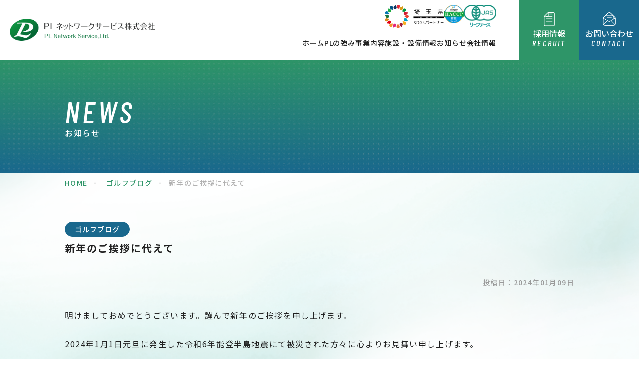

--- FILE ---
content_type: text/html; charset=UTF-8
request_url: https://plnet.co.jp/blog/614/
body_size: 13327
content:
<!doctype html>
<html lang="ja">

<head>
  <!-- Google Tag Manager -->
  <script>
    (function(w, d, s, l, i) {
      w[l] = w[l] || [];
      w[l].push({
        'gtm.start': new Date().getTime(),
        event: 'gtm.js'
      });
      var f = d.getElementsByTagName(s)[0],
        j = d.createElement(s),
        dl = l != 'dataLayer' ? '&l=' + l : '';
      j.async = true;
      j.src =
        'https://www.googletagmanager.com/gtm.js?id=' + i + dl;
      f.parentNode.insertBefore(j, f);
    })(window, document, 'script', 'dataLayer', 'GTM-P36RC38');
  </script>
  <!-- End Google Tag Manager -->
  <meta charset="utf-8">
  <meta name="viewport" content="width=device-width,user-scalable=0">
  <link rel="shortcut icon" href="https://plnet.co.jp/favicon.ico">
  <link rel="icon" href="https://plnet.co.jp/corpwp/wp-content/themes/plnetwork/favicon.ico">
  <meta name="keywords" content="青果物,物流,ピッキング,パッケージ,ロジスティクス,流通,バナナ,色付け,吉川市,3PL,センター,コスト,削減" />
  <meta property="og:locale" content="ja_JP" />
  <!-- css -->
  <link rel="stylesheet" type="text/css" href="https://plnet.co.jp/corpwp/wp-content/themes/plnetwork/style.css?20260121-1615">
            <link rel="stylesheet" type="text/css" href="https://plnet.co.jp/corpwp/wp-content/themes/plnetwork/css/news.css?20260121-1615">
      <link rel="stylesheet" type="text/css" href="https://plnet.co.jp/corpwp/wp-content/themes/plnetwork/css/editor-style.css?20260121-1615">
        <!-- js -->
  <script type="text/javascript" src="https://plnet.co.jp/corpwp/wp-content/themes/plnetwork/js/jquery.js"></script>
  <script type="text/javascript" src="https://plnet.co.jp/corpwp/wp-content/themes/plnetwork/js/common.js"></script>
        <!--- --->
    <meta name='robots' content='index, follow, max-image-preview:large, max-snippet:-1, max-video-preview:-1' />

	<!-- This site is optimized with the Yoast SEO plugin v21.6 - https://yoast.com/wordpress/plugins/seo/ -->
	<title>新年のご挨拶に代えて | PLネットワークサービス株式会社 | 青果物の物流をトータルプロデュースする3PL企業です</title>
	<meta name="description" content="明けましておめでとうございます。謹んで新年のご挨拶を申し上げます。" />
	<link rel="canonical" href="https://plnet.co.jp/blog/614/" />
	<meta property="og:locale" content="ja_JP" />
	<meta property="og:type" content="article" />
	<meta property="og:title" content="新年のご挨拶に代えて | PLネットワークサービス株式会社 | 青果物の物流をトータルプロデュースする3PL企業です" />
	<meta property="og:description" content="明けましておめでとうございます。謹んで新年のご挨拶を申し上げます。" />
	<meta property="og:url" content="https://plnet.co.jp/blog/614/" />
	<meta property="og:site_name" content="PLネットワークサービス株式会社 | 青果物の物流をトータルプロデュースする3PL企業です" />
	<meta property="article:published_time" content="2024-01-09T05:58:46+00:00" />
	<meta property="article:modified_time" content="2024-01-19T04:57:32+00:00" />
	<meta property="og:image" content="https://plnet.co.jp/corpwp/wp-content/uploads/2023/11/ogp.png" />
	<meta property="og:image:width" content="1200" />
	<meta property="og:image:height" content="675" />
	<meta property="og:image:type" content="image/png" />
	<meta name="author" content="サイト管理者" />
	<meta name="twitter:card" content="summary_large_image" />
	<meta name="twitter:label1" content="執筆者" />
	<meta name="twitter:data1" content="サイト管理者" />
	<meta name="twitter:label2" content="推定読み取り時間" />
	<meta name="twitter:data2" content="1分" />
	<script type="application/ld+json" class="yoast-schema-graph">{"@context":"https://schema.org","@graph":[{"@type":"Article","@id":"https://plnet.co.jp/blog/614/#article","isPartOf":{"@id":"https://plnet.co.jp/blog/614/"},"author":{"name":"サイト管理者","@id":"https://plnet.co.jp/#/schema/person/3ce7928b5c1ae65b838bd79335fb06a5"},"headline":"新年のご挨拶に代えて","datePublished":"2024-01-09T05:58:46+00:00","dateModified":"2024-01-19T04:57:32+00:00","mainEntityOfPage":{"@id":"https://plnet.co.jp/blog/614/"},"wordCount":5,"commentCount":0,"publisher":{"@id":"https://plnet.co.jp/#organization"},"articleSection":["ゴルフブログ"],"inLanguage":"ja","potentialAction":[{"@type":"CommentAction","name":"Comment","target":["https://plnet.co.jp/blog/614/#respond"]}]},{"@type":"WebPage","@id":"https://plnet.co.jp/blog/614/","url":"https://plnet.co.jp/blog/614/","name":"新年のご挨拶に代えて | PLネットワークサービス株式会社 | 青果物の物流をトータルプロデュースする3PL企業です","isPartOf":{"@id":"https://plnet.co.jp/#website"},"datePublished":"2024-01-09T05:58:46+00:00","dateModified":"2024-01-19T04:57:32+00:00","description":"明けましておめでとうございます。謹んで新年のご挨拶を申し上げます。","breadcrumb":{"@id":"https://plnet.co.jp/blog/614/#breadcrumb"},"inLanguage":"ja","potentialAction":[{"@type":"ReadAction","target":["https://plnet.co.jp/blog/614/"]}]},{"@type":"BreadcrumbList","@id":"https://plnet.co.jp/blog/614/#breadcrumb","itemListElement":[{"@type":"ListItem","position":1,"name":"ホーム","item":"https://plnet.co.jp/"},{"@type":"ListItem","position":2,"name":"新年のご挨拶に代えて"}]},{"@type":"WebSite","@id":"https://plnet.co.jp/#website","url":"https://plnet.co.jp/","name":"青果物に特化した専門性で最適な物流システムのPLネットワークサービス株式会社","description":"コスト削減にも効果的な青果物に特化した３PLサービスで原材料引取りからエンドユーザー納品まで一括でご提案します","publisher":{"@id":"https://plnet.co.jp/#organization"},"potentialAction":[{"@type":"SearchAction","target":{"@type":"EntryPoint","urlTemplate":"https://plnet.co.jp/?s={search_term_string}"},"query-input":"required name=search_term_string"}],"inLanguage":"ja"},{"@type":"Organization","@id":"https://plnet.co.jp/#organization","name":"PLネットワークサービス株式会社","url":"https://plnet.co.jp/","logo":{"@type":"ImageObject","inLanguage":"ja","@id":"https://plnet.co.jp/#/schema/logo/image/","url":"https://plnet.co.jp/corpwp/wp-content/uploads/2023/11/logo_icon-1.png","contentUrl":"https://plnet.co.jp/corpwp/wp-content/uploads/2023/11/logo_icon-1.png","width":250,"height":250,"caption":"PLネットワークサービス株式会社"},"image":{"@id":"https://plnet.co.jp/#/schema/logo/image/"}},{"@type":"Person","@id":"https://plnet.co.jp/#/schema/person/3ce7928b5c1ae65b838bd79335fb06a5","name":"サイト管理者","image":{"@type":"ImageObject","inLanguage":"ja","@id":"https://plnet.co.jp/#/schema/person/image/","url":"https://secure.gravatar.com/avatar/32099bb19a5529e7cb81980de9329657f4c33187a9ba7b6c4d7e09928cecae5f?s=96&d=mm&r=g","contentUrl":"https://secure.gravatar.com/avatar/32099bb19a5529e7cb81980de9329657f4c33187a9ba7b6c4d7e09928cecae5f?s=96&d=mm&r=g","caption":"サイト管理者"}}]}</script>
	<!-- / Yoast SEO plugin. -->


<link rel="alternate" type="application/rss+xml" title="PLネットワークサービス株式会社 | 青果物の物流をトータルプロデュースする3PL企業です &raquo; 新年のご挨拶に代えて のコメントのフィード" href="https://plnet.co.jp/blog/614/feed/" />
<link rel="alternate" title="oEmbed (JSON)" type="application/json+oembed" href="https://plnet.co.jp/wp-json/oembed/1.0/embed?url=https%3A%2F%2Fplnet.co.jp%2Fblog%2F614%2F" />
<link rel="alternate" title="oEmbed (XML)" type="text/xml+oembed" href="https://plnet.co.jp/wp-json/oembed/1.0/embed?url=https%3A%2F%2Fplnet.co.jp%2Fblog%2F614%2F&#038;format=xml" />
<style id='wp-img-auto-sizes-contain-inline-css' type='text/css'>
img:is([sizes=auto i],[sizes^="auto," i]){contain-intrinsic-size:3000px 1500px}
/*# sourceURL=wp-img-auto-sizes-contain-inline-css */
</style>
<style id='wp-emoji-styles-inline-css' type='text/css'>

	img.wp-smiley, img.emoji {
		display: inline !important;
		border: none !important;
		box-shadow: none !important;
		height: 1em !important;
		width: 1em !important;
		margin: 0 0.07em !important;
		vertical-align: -0.1em !important;
		background: none !important;
		padding: 0 !important;
	}
/*# sourceURL=wp-emoji-styles-inline-css */
</style>
<style id='wp-block-library-inline-css' type='text/css'>
:root{--wp-block-synced-color:#7a00df;--wp-block-synced-color--rgb:122,0,223;--wp-bound-block-color:var(--wp-block-synced-color);--wp-editor-canvas-background:#ddd;--wp-admin-theme-color:#007cba;--wp-admin-theme-color--rgb:0,124,186;--wp-admin-theme-color-darker-10:#006ba1;--wp-admin-theme-color-darker-10--rgb:0,107,160.5;--wp-admin-theme-color-darker-20:#005a87;--wp-admin-theme-color-darker-20--rgb:0,90,135;--wp-admin-border-width-focus:2px}@media (min-resolution:192dpi){:root{--wp-admin-border-width-focus:1.5px}}.wp-element-button{cursor:pointer}:root .has-very-light-gray-background-color{background-color:#eee}:root .has-very-dark-gray-background-color{background-color:#313131}:root .has-very-light-gray-color{color:#eee}:root .has-very-dark-gray-color{color:#313131}:root .has-vivid-green-cyan-to-vivid-cyan-blue-gradient-background{background:linear-gradient(135deg,#00d084,#0693e3)}:root .has-purple-crush-gradient-background{background:linear-gradient(135deg,#34e2e4,#4721fb 50%,#ab1dfe)}:root .has-hazy-dawn-gradient-background{background:linear-gradient(135deg,#faaca8,#dad0ec)}:root .has-subdued-olive-gradient-background{background:linear-gradient(135deg,#fafae1,#67a671)}:root .has-atomic-cream-gradient-background{background:linear-gradient(135deg,#fdd79a,#004a59)}:root .has-nightshade-gradient-background{background:linear-gradient(135deg,#330968,#31cdcf)}:root .has-midnight-gradient-background{background:linear-gradient(135deg,#020381,#2874fc)}:root{--wp--preset--font-size--normal:16px;--wp--preset--font-size--huge:42px}.has-regular-font-size{font-size:1em}.has-larger-font-size{font-size:2.625em}.has-normal-font-size{font-size:var(--wp--preset--font-size--normal)}.has-huge-font-size{font-size:var(--wp--preset--font-size--huge)}.has-text-align-center{text-align:center}.has-text-align-left{text-align:left}.has-text-align-right{text-align:right}.has-fit-text{white-space:nowrap!important}#end-resizable-editor-section{display:none}.aligncenter{clear:both}.items-justified-left{justify-content:flex-start}.items-justified-center{justify-content:center}.items-justified-right{justify-content:flex-end}.items-justified-space-between{justify-content:space-between}.screen-reader-text{border:0;clip-path:inset(50%);height:1px;margin:-1px;overflow:hidden;padding:0;position:absolute;width:1px;word-wrap:normal!important}.screen-reader-text:focus{background-color:#ddd;clip-path:none;color:#444;display:block;font-size:1em;height:auto;left:5px;line-height:normal;padding:15px 23px 14px;text-decoration:none;top:5px;width:auto;z-index:100000}html :where(.has-border-color){border-style:solid}html :where([style*=border-top-color]){border-top-style:solid}html :where([style*=border-right-color]){border-right-style:solid}html :where([style*=border-bottom-color]){border-bottom-style:solid}html :where([style*=border-left-color]){border-left-style:solid}html :where([style*=border-width]){border-style:solid}html :where([style*=border-top-width]){border-top-style:solid}html :where([style*=border-right-width]){border-right-style:solid}html :where([style*=border-bottom-width]){border-bottom-style:solid}html :where([style*=border-left-width]){border-left-style:solid}html :where(img[class*=wp-image-]){height:auto;max-width:100%}:where(figure){margin:0 0 1em}html :where(.is-position-sticky){--wp-admin--admin-bar--position-offset:var(--wp-admin--admin-bar--height,0px)}@media screen and (max-width:600px){html :where(.is-position-sticky){--wp-admin--admin-bar--position-offset:0px}}
/*wp_block_styles_on_demand_placeholder:6970fbaab41e0*/
/*# sourceURL=wp-block-library-inline-css */
</style>
<style id='classic-theme-styles-inline-css' type='text/css'>
/*! This file is auto-generated */
.wp-block-button__link{color:#fff;background-color:#32373c;border-radius:9999px;box-shadow:none;text-decoration:none;padding:calc(.667em + 2px) calc(1.333em + 2px);font-size:1.125em}.wp-block-file__button{background:#32373c;color:#fff;text-decoration:none}
/*# sourceURL=/wp-includes/css/classic-themes.min.css */
</style>
<link rel="https://api.w.org/" href="https://plnet.co.jp/wp-json/" /><link rel="alternate" title="JSON" type="application/json" href="https://plnet.co.jp/wp-json/wp/v2/posts/614" /><link rel="EditURI" type="application/rsd+xml" title="RSD" href="https://plnet.co.jp/corpwp/xmlrpc.php?rsd" />
<link rel='shortlink' href='https://plnet.co.jp/?p=614' />
<style type="text/css">.broken_link, a.broken_link {
	text-decoration: line-through;
}</style><link rel="icon" href="https://plnet.co.jp/corpwp/wp-content/uploads/2024/07/logo_icon-1-150x150-1-150x150.png" sizes="32x32" />
<link rel="icon" href="https://plnet.co.jp/corpwp/wp-content/uploads/2024/07/logo_icon-1-150x150-1-300x300.png" sizes="192x192" />
<link rel="apple-touch-icon" href="https://plnet.co.jp/corpwp/wp-content/uploads/2024/07/logo_icon-1-150x150-1-300x300.png" />
<meta name="msapplication-TileImage" content="https://plnet.co.jp/corpwp/wp-content/uploads/2024/07/logo_icon-1-150x150-1-300x300.png" />
</head>


<body id="%e6%96%b0%e5%b9%b4%e3%81%ae%e3%81%94%e6%8c%a8%e6%8b%b6%e3%81%ab%e4%bb%a3%e3%81%88%e3%81%a6" class="wp-singular post-template-default single single-post postid-614 single-format-standard wp-theme-plnetwork pgs">
  <!-- Google Tag Manager (noscript) -->
  <noscript><iframe src="https://www.googletagmanager.com/ns.html?id=GTM-P36RC38" height="0" width="0" style="display:none;visibility:hidden"></iframe></noscript>
  <!-- End Google Tag Manager (noscript) -->
  <header>
          <p id="logo">
        <a href="https://plnet.co.jp"><img src="https://plnet.co.jp/corpwp/wp-content/themes/plnetwork/images/logo.png" alt="PLネットワークサービス株式会社"></a>
      </p>
        <p class="spOnly" id="spMenu"><span></span></p>
    <div id="gNavi">
      <div class="menuBox">
        <ul class="flex">
          <li><a href="https://www.plnet.co.jp/news/#220404"><img src="https://plnet.co.jp/corpwp/wp-content/themes/plnetwork/images/header_saitama_logo.png" width="118" alt="saitama_logo" /></a></li>
          <li><a href="https://www.mhlw.go.jp/stf/seisakunitsuite/bunya/kenkou_iryou/shokuhin/haccp/index.html" target="_blank"><img src="https://plnet.co.jp/corpwp/wp-content/themes/plnetwork/images/header_haccp_logo2.png" width="40" alt="haccp_logo" /></a></li>
          <li><a href="https://www.maff.go.jp/j/jas/jas_kikaku/yuuki.html" target="_blank"><img src="https://plnet.co.jp/corpwp/wp-content/themes/plnetwork/images/header_jas_jogo.png" width="65" alt="jas_jogo" /></a></li>
        </ul>
        <nav>
          <ul class="pcFlex">
            <li><a href="https://plnet.co.jp">ホーム</a></li>
            <li><a href="https://plnet.co.jp/strength/">PLの強み</a></li>
            <li class="sub"><a href="https://plnet.co.jp/services/">事業内容</a>
              <div class="submenu">
                <ul>
                  <li class="spOnly"><a href="https://plnet.co.jp/services/">
                      <p>事業内容</p>
                    </a></li>
                  <li class="subsub txtGr"><a href="https://plnet.co.jp/services/3pl/">
                      <figure><img src="https://plnet.co.jp/corpwp/wp-content/themes/plnetwork/images/navi_img_service01.jpg" alt="3PL事業"></figure>
                      <p>3PL事業</p>
                    </a>
                    <div class="submenu spOnly">
                      <ul>
                        <li><a href="https://plnet.co.jp/services/3pl/">
                            <p>3PL事業</p>
                          </a></li>
                        <!-- <li><a href="https://plnet.co.jp/services/3pl/customs/">
                            <p>通関業務</p>
                          </a></li> -->
                        <li><a href="https://plnet.co.jp/services/3pl/storing/">
                            <p>入庫業務</p>
                          </a></li>
                        <li><a href="https://plnet.co.jp/services/3pl/storage/">
                            <p>保管業務</p>
                          </a></li>
                        <li><a href="https://plnet.co.jp/services/3pl/order/">
                            <p>受発注業務</p>
                          </a></li>
                        <li><a href="https://plnet.co.jp/services/3pl/drayage/">
                            <p>ドレージ業務</p>
                          </a></li>
                        <li><a href="https://plnet.co.jp/services/3pl/processing/">
                            <p>加工業務</p>
                          </a></li>
                        <li><a href="https://plnet.co.jp/services/3pl/leaving/">
                            <p>出庫業務</p>
                          </a></li>
                        <li><a href="https://plnet.co.jp/services/3pl/delivery/">
                            <p>配送業務</p>
                          </a></li>
                        <li><a href="https://plnet.co.jp/services/3pl/report/">
                            <p>報告業務</p>
                          </a></li>
                      </ul>
                    </div>
                  </li>
                  <li class="txtGr"><a href="https://plnet.co.jp/services/ripening/">
                      <figure><img src="https://plnet.co.jp/corpwp/wp-content/themes/plnetwork/images/navi_img_service05.jpg" alt="追熟業務"></figure>
                      <p>追熟業務</p>
                    </a></li>
                  <!-- <li class="txtGr"><a href="https://plnet.co.jp/services/3pl/customs/"><figure><img src="https://plnet.co.jp/corpwp/wp-content/themes/plnetwork/images/navi_img_service06.jpg" alt="通関業務"></figure><p>通関業務</p></a></li> -->
                  <li class="txtGr"><a href="https://plnet.co.jp/services/clearance/">
                      <figure><img src="https://plnet.co.jp/corpwp/wp-content/themes/plnetwork/images/navi_img_service03.jpg" alt="産地業務"></figure>
                      <p>産地業務</p>
                    </a></li>
                  <li class="txtGr"><a href="https://plnet.co.jp/services/store_delivery/">
                      <figure><img src="https://plnet.co.jp/corpwp/wp-content/themes/plnetwork/images/navi_img_service07.jpg" alt="店舗配送サービス"></figure>
                      <p>店舗配送サービス</p>
                    </a></li>
                </ul>
              </div>
            </li>
            <li class="sub"><a href="https://plnet.co.jp/facilities/">施設・設備情報</a>
              <div class="submenu">
                <ul>
                  <li class="spOnly"><a href="https://plnet.co.jp/facilities/">
                      <p>施設・設備情報</p>
                    </a></li>
                  <li><a href="https://plnet.co.jp/facilities/main_office/">
                      <figure><img src="https://plnet.co.jp/corpwp/wp-content/themes/plnetwork/images/navi_img_facilies01.jpg" alt="本社・首都圏事業部"></figure>
                      <p>本社・首都圏事業部</p>
                    </a></li>
                  <li><a href="https://plnet.co.jp/facilities/facilities02/">
                      <figure><img src="https://plnet.co.jp/corpwp/wp-content/themes/plnetwork/images/navi_img_facilies02.jpg" alt="三郷営業所"></figure>
                      <p>三郷営業所</p>
                    </a></li>
                  <li><a href="https://plnet.co.jp/facilities/facilities03/">
                      <figure><img src="https://plnet.co.jp/corpwp/wp-content/themes/plnetwork/images/navi_img_facilies03.jpg" alt="三郷営業所追熟棟"></figure>
                      <p>三郷営業所追熟棟</p>
                    </a></li>
                  <!-- <li><a href="https://plnet.co.jp/facilities/facilities04/">
                      <figure><img src="https://plnet.co.jp/corpwp/wp-content/themes/plnetwork/images/navi_img_facilies04.jpg" alt="板橋営業所"></figure>
                      <p>板橋営業所</p>
                    </a></li> -->
                    <li><a href="https://plnet.co.jp/facilities/main_equipment/">
                      <figure><img src="https://plnet.co.jp/corpwp/wp-content/themes/plnetwork/images/navi_img_facilies-add.jpg" alt="施設内設備"></figure>
                      <p>施設内設備</p>
                    </a></li>
                  <!--<li><a href="/facilities/facilities05/"><figure><img src="/images/navi_img_facilies05.jpg" alt="追熟業務"></figure><p>三郷第三営業本部</p></a></li>-->
                </ul>
              </div>
            </li>
            <li><a href="https://plnet.co.jp/news/">お知らせ</a></li>
            <li class="sub"><a href="https://plnet.co.jp/company/">会社情報</a>
              <div class="submenu spOnly">
                <ul>
                  <li class="spOnly"><a href="https://plnet.co.jp/company/">
                      <p>会社情報</p>
                    </a></li>
                  <li><a href="https://plnet.co.jp/company/greeting/">
                      <p>代表ご挨拶</p>
                    </a></li>
                  <li><a href="https://plnet.co.jp/company/philosophy/">
                      <p>経営理念</p>
                    </a></li>
                  <li><a href="https://plnet.co.jp/company/outline/">
                      <p>会社概要</p>
                    </a></li>
                  <li><a href="https://plnet.co.jp/company/recruit/">
                      <p>採用情報</p>
                    </a></li>
                  <li><a href="https://plnet.co.jp/company/organization/">
                      <p>組織図</p>
                    </a></li>
                </ul>
              </div>
            </li>
          </ul>
        </nav>
      </div>
      <!-- .menuBox END -->
      <div class="request">
        <a href="https://plnet.co.jp/company/recruit/"><span>採用情報<span class="fontB">RECRUIT</span></span></a>
      </div>
      <div class="contact">
        <a href="https://plnet.co.jp/contact/"><span>お問い合わせ<span class="fontB">CONTACT</span></span></a>
      </div>
    </div>

  </header>
  <div class="sp_cta">
    <div class="request">
      <a href="https://plnet.co.jp/company/recruit/"><span>求人情報<span class="fontB">RECRUIT</span></span></a>
    </div>
    <div class="contact">
      <a href="https://plnet.co.jp/contact/"><span>お問い合わせ<span class="fontB">CONTACT</span></span></a>
    </div>
  </div>
<main class="newsDetail"> 
<h1 class="pageTitle"><span class="inner"><span class="fontB">NEWS</span>お知らせ</span></h1>
<ol id="breadcrumb" class="inner" itemscope itemtype="http://schema.org/BreadcrumbList">
  <li itemprop="itemListElement" itemscope itemtype="http://schema.org/ListItem"><a itemprop="item" href="/"><span itemprop="name">HOME</span></a><meta itemprop="position" content="1" /></li>
  <li itemprop="itemListElement" itemscope itemtype="http://schema.org/ListItem">
    <a href="https://plnet.co.jp/news/"  itemprop="item" href="https://www.example.com/category/"><span itemprop="name">ゴルフブログ</span></a>
    <meta itemprop="position" content="2" />
  </li>
    <li>新年のご挨拶に代えて</li>
</ol>

 <article class="inner">
<span class="cat blog">ゴルフブログ</span>  <h2>新年のご挨拶に代えて</h2>
  <p class="date">投稿日：2024年01月09日</p>
  <div class="wp-content">
  
<p>明けましておめでとうございます。謹んで新年のご挨拶を申し上げます。</p>



<p>2024年1月1日元旦に発生した令和6年能登半島地震にて被災された方々に心よりお見舞い申し上げます。</p>



<p>この度の震災による被害に遭われた皆様には心よりお見舞い申し上げます。</p>



<p>また犠牲になられた方々に、謹んで哀悼の意を表します。</p>



<p>　　</p>



<p>旧年中は全ての皆様にひとかたならぬご厚情を頂き誠にありがとうございました。</p>



<p>PLGCでも【GOLF PARTNER PRO-AM TOURNAMENT 2023】決勝や各競技・コンペの開催とゴルフを通じて、沢山の皆様と親交を深める事が出来ました。</p>



<p>本年も様々な競技に参加、新入部員の獲得を目指し、ゴルフを通じて様々なネットワークを構築します。</p>



<p>本年も宜しくお願い致します。</p>
  </div>
  <ul class="pageNavi">
  <li class="prev"><a href="https://plnet.co.jp/news/523/" rel="prev">前の記事</a></li>
  <li class="back"><a href="https://plnet.co.jp/news/">一覧へ戻る</a></li>
  <li class="next"><a href="https://plnet.co.jp/news/623/" rel="next">次の記事</a></li>
  </ul>
</article>
</main>
<footer> 
 <div id="footContact" class="pcFlex inner">
 <div class="left">
  <h2><span class="fontB">CONTACT</span>お問い合わせ</h2>
  <p>まずはお気軽にご相談下さい<br>経験豊富なスタッフが、お悩みにお応えします</p>
</div>
 <div class="right">
  <div class="tel">
    <p>お電話はこちらから</p>
    <a href="tel:048-984-0050">
    <svg xmlns="http://www.w3.org/2000/svg" width="25.24" height="32.92" viewBox="0 0 25.24 32.92"><g style="isolation:isolate"><path d="M61.969,1.394c-2.262,1.467-2.706,6.053-1.852,9.79A33.758,33.758,0,0,0,64.58,21.675a35.058,35.058,0,0,0,7.759,8.354c3.064,2.3,7.432,3.768,9.694,2.3A11.455,11.455,0,0,0,84.953,29.2l-1.215-1.874L80.4,22.172c-.248-.383-1.806-.033-2.6.415a7.532,7.532,0,0,0-2.05,2.227c-.732.423-1.345,0-2.625-.588-1.574-.724-3.343-2.974-4.751-5.012-1.286-2.117-2.619-4.65-2.638-6.382-.016-1.41-.151-2.141.534-2.637a7.533,7.533,0,0,0,2.869-.963c.732-.54,1.686-1.819,1.438-2.2L67.235,1.879,66.02,0A11.456,11.456,0,0,0,61.969,1.394Z" transform="translate(-59.712 0.001)"/></g></svg>
    <span class="num">048-984-0050</span>
    <!--<svg xmlns="http://www.w3.org/2000/svg" xmlns:xlink="http://www.w3.org/1999/xlink" width="400" height="45.219" viewBox="0 0 400 45.219"><defs><linearGradient id="a" x1="0.072" x2="1.079" y2="1.42" gradientUnits="objectBoundingBox"><stop offset="0" stop-color="#2e9568"/><stop offset="1" stop-color="#19688d"/></linearGradient></defs><g transform="translate(0 -3360.256)"><path d="M13.937,2.656c7.146,0,11.909-6.288,11.909-18.436S21.083-33.93,13.937-33.93C6.744-33.93,1.98-27.975,1.98-15.78,1.98-3.633,6.744,2.656,13.937,2.656Zm0-5.478C10.888-2.823,8.6-5.872,8.6-15.78c0-9.861,2.287-12.719,5.335-12.719,3,0,5.288,2.858,5.288,12.719C19.225-5.872,16.938-2.823,13.937-2.823Zm25.629-9.67,5.478-8.765c1-1.905,1.953-3.859,2.811-5.716h.191c-.1,2.048-.286,5.24-.286,7.289v7.193Zm18.912,0H54.286v-20.77H45.9L32.754-11.921v4.764H47.759V1.989h6.526V-7.158h4.192ZM77.628,2.656c7.146,0,11.862-4.1,11.862-9.432,0-4.811-2.668-7.67-5.907-9.432v-.238A10.268,10.268,0,0,0,88.108-24.5c0-5.621-4-9.385-10.242-9.385-6.145,0-10.623,3.62-10.623,9.289,0,3.763,1.953,6.431,4.668,8.384v.238c-3.287,1.763-6.05,4.668-6.05,9.194C65.862-1.251,70.911,2.656,77.628,2.656Zm2.239-20.818c-3.716-1.477-6.431-3.1-6.431-6.431a4.1,4.1,0,0,1,4.287-4.383c2.954,0,4.668,2.048,4.668,4.907A8.442,8.442,0,0,1,79.867-18.162ZM77.819-2.3c-3.287,0-5.907-2.048-5.907-5.24a8.476,8.476,0,0,1,3.239-6.526c4.573,1.858,7.813,3.382,7.813,7.05C82.963-3.966,80.772-2.3,77.819-2.3Zm20.008-6.86h13v-5h-13Zm32.441-6.907c-3.049,0-5-1.953-5-6.1,0-4.335,2.144-6.479,4.764-6.479,3,0,5.431,2.382,6.05,8.813C134.364-17.114,132.173-16.066,130.267-16.066ZM119.406-1.346a13.222,13.222,0,0,0,9.67,4c7,0,13.529-5.764,13.529-19.1,0-12.243-6-17.483-12.672-17.483-6.05,0-11.1,4.526-11.1,11.766,0,7.479,4.24,11.1,10.1,11.1a9.8,9.8,0,0,0,7.241-3.859c-.286,8.861-3.573,11.862-7.527,11.862a8.087,8.087,0,0,1-5.574-2.477Zm42.54,4c6.526,0,12.338-4.526,12.338-12.386,0-7.67-4.954-11.195-10.861-11.195a9.118,9.118,0,0,0-4.24,1l.667-7.479h12.814v-5.859H153.8l-.953,17.1,3.192,2.1c2.048-1.334,3.192-1.858,5.288-1.858,3.573,0,5.955,2.287,5.955,6.383,0,4.144-2.572,6.479-6.24,6.479a10.958,10.958,0,0,1-7.765-3.573l-3.239,4.478A16.067,16.067,0,0,0,161.946,2.656Zm22.628-.667h21.2V-3.68h-6.622V-33.263h-5.192a22.866,22.866,0,0,1-8.194,2.954v4.335h6.383V-3.68h-7.574Zm30.3-11.147h13v-5h-13Zm32.25,11.814c6.526,0,12.338-4.526,12.338-12.386,0-7.67-4.954-11.195-10.861-11.195a9.118,9.118,0,0,0-4.24,1l.667-7.479H257.84v-5.859H238.976l-.953,17.1,3.192,2.1c2.048-1.334,3.192-1.858,5.288-1.858,3.573,0,5.955,2.287,5.955,6.383,0,4.144-2.572,6.479-6.241,6.479a10.958,10.958,0,0,1-7.765-3.573l-3.239,4.478A16.067,16.067,0,0,0,247.122,2.656Zm33.632-5.288c-2.954,0-5.335-2.477-6-8.908,1.763-2.715,3.859-3.716,5.764-3.716,3.049,0,5,1.953,5,6.145C285.517-4.824,283.374-2.632,280.754-2.632Zm10.671-27.3a13.059,13.059,0,0,0-9.575-4c-7.1,0-13.624,5.621-13.624,18.769,0,12.433,5.955,17.816,12.672,17.816,6,0,11.052-4.526,11.052-11.766,0-7.574-4.192-11.1-10.1-11.1a10.259,10.259,0,0,0-7.241,3.763c.286-8.813,3.62-11.862,7.67-11.862a7.653,7.653,0,0,1,5.431,2.572Zm21.2,27.3c-2.953,0-5.335-2.477-6-8.908,1.763-2.715,3.859-3.716,5.764-3.716,3.049,0,5,1.953,5,6.145C317.387-4.824,315.243-2.632,312.623-2.632Zm10.671-27.3a13.059,13.059,0,0,0-9.575-4c-7.1,0-13.624,5.621-13.624,18.769,0,12.433,5.955,17.816,12.672,17.816,6,0,11.052-4.526,11.052-11.766,0-7.574-4.192-11.1-10.1-11.1a10.259,10.259,0,0,0-7.241,3.763c.286-8.813,3.621-11.862,7.67-11.862a7.653,7.653,0,0,1,5.431,2.572ZM343.635,2.656c7.146,0,11.909-6.288,11.909-18.436s-4.764-18.15-11.909-18.15c-7.193,0-11.957,5.955-11.957,18.15C331.678-3.633,336.442,2.656,343.635,2.656Zm0-5.478c-3.049,0-5.335-3.049-5.335-12.957,0-9.861,2.287-12.719,5.335-12.719,3,0,5.288,2.858,5.288,12.719C348.923-5.872,346.636-2.823,343.635-2.823Z" transform="translate(44.456 3398.006)" fill="url(#a)"/><g transform="translate(0 3360.256)"><path d="M62.812,1.915c-3.107,2.015-3.717,8.314-2.544,13.447A46.37,46.37,0,0,0,66.4,29.773,48.156,48.156,0,0,0,77.055,41.248c4.209,3.165,10.209,5.176,13.316,3.161a15.735,15.735,0,0,0,4.012-4.3l-1.669-2.574-4.59-7.077c-.341-.526-2.48-.045-3.567.57a10.346,10.346,0,0,0-2.816,3.059c-1.005.581-1.847,0-3.606-.807-2.162-.995-4.592-4.085-6.527-6.884-1.767-2.908-3.6-6.387-3.624-8.767-.022-1.936-.207-2.941.733-3.622a10.347,10.347,0,0,0,3.941-1.323c1.005-.741,2.316-2.5,1.975-3.024l-4.59-7.077L68.376.007A15.736,15.736,0,0,0,62.812,1.915Z" transform="translate(-59.712 0.001)" fill="#2e9568"/></g></g></svg>-->
    </a>
    <p><small>【受付時間】10:00 〜 17:00（土日祝を除く）</small></p>
  </div>
  <ul>
  <!--<li  class="request"><a href="https://plnet.co.jp/request/"><span><svg xmlns="http://www.w3.org/2000/svg" viewBox="0 0 33.738 42.718"><rect width="19.053" height="1.821" transform="translate(7.342 26.611)"/><rect width="19.053" height="1.821" transform="translate(7.342 19.228)"/><rect width="19.053" height="1.821" transform="translate(7.342 11.845)"/><rect width="8.981" height="1.821" transform="translate(17.415 4.463)"/><path d="M83.671,0H67.913A4.269,4.269,0,0,0,64.9,1.249l-9.83,9.83a4.266,4.266,0,0,0-1.25,3.017V38.834A3.889,3.889,0,0,0,57.7,42.718H83.671a3.889,3.889,0,0,0,3.884-3.884V3.883A3.888,3.888,0,0,0,83.671,0ZM66.536,2.7v8.732c0,.944-.368,1.312-1.311,1.312H56.493ZM85.372,38.834a1.7,1.7,0,0,1-1.7,1.7H57.7a1.7,1.7,0,0,1-1.7-1.7V14.684H66.394A2.087,2.087,0,0,0,68.478,12.6V2.185H83.671a1.7,1.7,0,0,1,1.7,1.7Z" transform="translate(-53.818 0)"/></svg>資料請求<span class="fontB">REQUEST</span></span></a></li>-->
  <li class="contact"><a href="https://plnet.co.jp/contact/"><span><svg xmlns="http://www.w3.org/2000/svg" viewBox="0 0 39.785 41.315"><path d="M48.793,18.1a7.229,7.229,0,0,0-.425-1.452,7.391,7.391,0,0,0-1.406-2.2l-.023-.022L42.327,9.981,42.239,9.9,34.4,2.347,34.352,2.3A7.315,7.315,0,0,0,23.7,2.3l-.043.044L15.811,9.9l-.087.081L11.11,14.424l-.021.022a7.332,7.332,0,0,0-1.406,2.2A7.147,7.147,0,0,0,9.257,18.1a7.353,7.353,0,0,0-.124,1.342V33.975a7.33,7.33,0,0,0,7.323,7.34H41.595a7.342,7.342,0,0,0,7.323-7.34V19.44A7.483,7.483,0,0,0,48.793,18.1Zm-6.466-5.067,3.023,2.912.007.007a5.133,5.133,0,0,1,1.077,1.811l-4.108,2.39v-7.12ZM18.982,9.9l6.262-6.028.021-.029a5.125,5.125,0,0,1,7.52,0l.023.021.021.022L39.075,9.9H18.982Zm-1.8,1.725,0,0,.269-.255H40.6l.263.255v9.372L29.022,27.873,17.188,21h0ZM12.691,15.95l.007-.007,3.022-2.91V20.15l-4.106-2.389A4.929,4.929,0,0,1,12.691,15.95ZM11.33,33.975V19.44a.9.9,0,0,1,.007-.139l11.086,6.446L11.938,36.409A5.139,5.139,0,0,1,11.33,33.975ZM45.219,37.6a5.111,5.111,0,0,1-3.624,1.51H16.456A5.1,5.1,0,0,1,12.83,37.6l-.007-.008L23.734,26.5l5.288,3.073L34.315,26.5,45.226,37.6Zm1.5-3.63a5.086,5.086,0,0,1-.615,2.442L35.62,25.747,46.714,19.3a.9.9,0,0,1,.007.139Z" transform="translate(-9.133 0)"/><rect width="14.731" height="1.444" transform="translate(12.525 16.127)"/><rect width="8.89" height="1.444" transform="translate(12.67 19.544)"/></svg>お問い合わせ<span class="fontB">CONTACT</span></span></a></li>
  </ul>
  </div>
 </div><!--/footContact--> <div id="footNav"><div class="inner pcFlex">
  <ul class="pcFlex">
  <li>
    <a href="https://plnet.co.jp/">ホーム</a>
    <a href="https://plnet.co.jp/strength/">PLの強み</a>
    <a href="https://plnet.co.jp/attestation_permission/">許可一覧</a>
  </li>
  <li><a href="https://plnet.co.jp/services/">事業内容</a>
   <ul>
   <li><a href="https://plnet.co.jp/services/3pl/">3PL事業</a></li>
   <li><a href="https://plnet.co.jp/services/ripening/">追熟業務</a></li>
   <!-- <li><a href="https://plnet.co.jp/services/3pl/customs/">通関業務</a></li> -->
   <li><a href="https://plnet.co.jp/services/clearance/">産地業務</a></li>
   <li><a href="https://plnet.co.jp/services/store_delivery/">店舗配送サービス</a></li>
	  </ul>
	  </li>
  <li><a href="https://plnet.co.jp/facilities/">施設紹介</a>
   <ul>
   <li><a href="https://plnet.co.jp/facilities/main_office/">本社・首都圏事業本部</a></li>
   <li><a href="https://plnet.co.jp/facilities/facilities02/">三郷営業所</a></li>
   <li><a href="https://plnet.co.jp/facilities/facilities03/">三郷営業所追熟棟</a></li>
   <!--250523削除 <li><a href="https://plnet.co.jp/facilities/facilities04/">板橋営業所</a></li> -->
   <!--231019削除 <li><a href="/facilities/facilities05/">三郷第三営業本部</a></li>-->
   </ul>
   </li>
  <li><a href="https://plnet.co.jp/company/">会社情報</a>
   <ul>
   <li><a href="https://plnet.co.jp/company/greeting/">代表ご挨拶</a></li>
   <li><a href="https://plnet.co.jp/company/philosophy">経営理念</a></li>
   <li><a href="https://plnet.co.jp/company/outline/">会社概要</a></li>
	<li><a href="https://plnet.co.jp/company/recruit/">採用情報</a></li>
	<li><a href="https://plnet.co.jp/company/organization/">組織図</a></li>
   </ul>
   </li>
  </ul>
  <ul class="btn">
  <li><a href="https://plnet.co.jp/news/">お知らせ&ブログ</a></li>
   <li><a href="https://plnet.co.jp/contact/">お問い合わせ</a></li>
   <li><a href="https://plnet.co.jp/faq/">よくあるご質問</a></li>
   <li><a href="https://plnet.co.jp/privacy/">プライバシーポリシー・反社会的勢力に対する基本方針</a></li>
  </ul>  
  </div></div><!--/footNav-->
  
  <div id="footLogo">
    <div class="inner">
      <!--  230802　アイコン非表示　ここから
      <ul class="flex">
        <li><a href="https://www.plnet.co.jp/news/#220404"><img src="https://plnet.co.jp/corpwp/wp-content/themes/plnetwork/images/saitama_logo.png" width="138" alt="saitama_logo" /></a></li>
        <li><a href="https://www.mhlw.go.jp/stf/seisakunitsuite/bunya/kenkou_iryou/shokuhin/haccp/index.html" target="_blank"><img src="https://plnet.co.jp/corpwp/wp-content/themes/plnetwork/images/haccp_logo.png" width="49" alt="haccp_logo" /></a></li>
        <li><a href="https://www.maff.go.jp/j/jas/jas_kikaku/yuuki.html" target="_blank"><img src="https://plnet.co.jp/corpwp/wp-content/themes/plnetwork/images/jas_jogo.png" width="98" alt="jas_jogo" /></a></li>
      </ul>
      230802　アイコン非表示　ここから　-->
      <p class="txtCenter"><a href="https://plnet.co.jp/"><img src="https://plnet.co.jp/corpwp/wp-content/themes/plnetwork/images/logo.png" alt="PLネットワークサービス株式会社" width="369" height="56"></a></p>
    </div>
  </div>
    
	<p class="copyright"><small>Copyright(C) 2015 PL network service.Ltd.All Rights Reserved.</small></p>
</footer>
<script type="speculationrules">
{"prefetch":[{"source":"document","where":{"and":[{"href_matches":"/*"},{"not":{"href_matches":["/corpwp/wp-*.php","/corpwp/wp-admin/*","/corpwp/wp-content/uploads/*","/corpwp/wp-content/*","/corpwp/wp-content/plugins/*","/corpwp/wp-content/themes/plnetwork/*","/*\\?(.+)"]}},{"not":{"selector_matches":"a[rel~=\"nofollow\"]"}},{"not":{"selector_matches":".no-prefetch, .no-prefetch a"}}]},"eagerness":"conservative"}]}
</script>
<script id="wp-emoji-settings" type="application/json">
{"baseUrl":"https://s.w.org/images/core/emoji/17.0.2/72x72/","ext":".png","svgUrl":"https://s.w.org/images/core/emoji/17.0.2/svg/","svgExt":".svg","source":{"concatemoji":"https://plnet.co.jp/corpwp/wp-includes/js/wp-emoji-release.min.js"}}
</script>
<script type="module">
/* <![CDATA[ */
/*! This file is auto-generated */
const a=JSON.parse(document.getElementById("wp-emoji-settings").textContent),o=(window._wpemojiSettings=a,"wpEmojiSettingsSupports"),s=["flag","emoji"];function i(e){try{var t={supportTests:e,timestamp:(new Date).valueOf()};sessionStorage.setItem(o,JSON.stringify(t))}catch(e){}}function c(e,t,n){e.clearRect(0,0,e.canvas.width,e.canvas.height),e.fillText(t,0,0);t=new Uint32Array(e.getImageData(0,0,e.canvas.width,e.canvas.height).data);e.clearRect(0,0,e.canvas.width,e.canvas.height),e.fillText(n,0,0);const a=new Uint32Array(e.getImageData(0,0,e.canvas.width,e.canvas.height).data);return t.every((e,t)=>e===a[t])}function p(e,t){e.clearRect(0,0,e.canvas.width,e.canvas.height),e.fillText(t,0,0);var n=e.getImageData(16,16,1,1);for(let e=0;e<n.data.length;e++)if(0!==n.data[e])return!1;return!0}function u(e,t,n,a){switch(t){case"flag":return n(e,"\ud83c\udff3\ufe0f\u200d\u26a7\ufe0f","\ud83c\udff3\ufe0f\u200b\u26a7\ufe0f")?!1:!n(e,"\ud83c\udde8\ud83c\uddf6","\ud83c\udde8\u200b\ud83c\uddf6")&&!n(e,"\ud83c\udff4\udb40\udc67\udb40\udc62\udb40\udc65\udb40\udc6e\udb40\udc67\udb40\udc7f","\ud83c\udff4\u200b\udb40\udc67\u200b\udb40\udc62\u200b\udb40\udc65\u200b\udb40\udc6e\u200b\udb40\udc67\u200b\udb40\udc7f");case"emoji":return!a(e,"\ud83e\u1fac8")}return!1}function f(e,t,n,a){let r;const o=(r="undefined"!=typeof WorkerGlobalScope&&self instanceof WorkerGlobalScope?new OffscreenCanvas(300,150):document.createElement("canvas")).getContext("2d",{willReadFrequently:!0}),s=(o.textBaseline="top",o.font="600 32px Arial",{});return e.forEach(e=>{s[e]=t(o,e,n,a)}),s}function r(e){var t=document.createElement("script");t.src=e,t.defer=!0,document.head.appendChild(t)}a.supports={everything:!0,everythingExceptFlag:!0},new Promise(t=>{let n=function(){try{var e=JSON.parse(sessionStorage.getItem(o));if("object"==typeof e&&"number"==typeof e.timestamp&&(new Date).valueOf()<e.timestamp+604800&&"object"==typeof e.supportTests)return e.supportTests}catch(e){}return null}();if(!n){if("undefined"!=typeof Worker&&"undefined"!=typeof OffscreenCanvas&&"undefined"!=typeof URL&&URL.createObjectURL&&"undefined"!=typeof Blob)try{var e="postMessage("+f.toString()+"("+[JSON.stringify(s),u.toString(),c.toString(),p.toString()].join(",")+"));",a=new Blob([e],{type:"text/javascript"});const r=new Worker(URL.createObjectURL(a),{name:"wpTestEmojiSupports"});return void(r.onmessage=e=>{i(n=e.data),r.terminate(),t(n)})}catch(e){}i(n=f(s,u,c,p))}t(n)}).then(e=>{for(const n in e)a.supports[n]=e[n],a.supports.everything=a.supports.everything&&a.supports[n],"flag"!==n&&(a.supports.everythingExceptFlag=a.supports.everythingExceptFlag&&a.supports[n]);var t;a.supports.everythingExceptFlag=a.supports.everythingExceptFlag&&!a.supports.flag,a.supports.everything||((t=a.source||{}).concatemoji?r(t.concatemoji):t.wpemoji&&t.twemoji&&(r(t.twemoji),r(t.wpemoji)))});
//# sourceURL=https://plnet.co.jp/corpwp/wp-includes/js/wp-emoji-loader.min.js
/* ]]> */
</script>
</body>
</html>

--- FILE ---
content_type: text/css
request_url: https://plnet.co.jp/corpwp/wp-content/themes/plnetwork/style.css?20260121-1615
body_size: 14629
content:
@charset "UTF-8";
@import url('https://fonts.googleapis.com/css2?family=Barlow+Condensed:ital,wght@0,300;0,400;0,500;0,600;0,700;0,800;0,900;1,400;1,500&family=Noto+Sans+JP:wght@300;400;500;700;900&family=Noto+Serif+JP:wght@300;400;500;600;700;900&display=swap');

/*
Theme Name:PLnetwork
*/

/*google font
font-family: 'Noto Sans JP', sans-serif;
font-family: 'Noto Serif JP', serif;
font-family: 'Barlow Condensed', sans-serif;

*/


/* 
html5doctor.com Reset Stylesheet
v1.6.1
Last Updated: 2010-09-17

*/

html, body, div, span, object, iframe,
h1, h2, h3, h4, h5, h6, p, blockquote, pre,
abbr, address, cite, code,
del, dfn, em, img, ins, kbd, q, samp,
small, strong, sub, sup, var,
b, i,
dl, dt, dd, ol, ul, li,
fieldset, form, label, legend,
table, caption, tbody, tfoot, thead, tr, th, td,
article, aside, canvas, details, figcaption, figure, 
footer, header, hgroup, menu, nav, section, summary,
time, mark, audio, video {
    margin:0;
    padding:0;
    border:0;
    outline:0;
    font-size:100%;
    vertical-align:baseline;
    background:transparent;
}
*{box-sizing: border-box;}
body {
    line-height:1;
}

article,aside,details,figcaption,figure,
footer,header,hgroup,menu,nav,section { 
	display:block;
}

ul,ol {
    list-style:none;
}

blockquote, q {
    quotes:none;
}

blockquote:before, blockquote:after,
q:before, q:after {
    content:'';
    content:none;
}

a {
    margin:0;
    padding:0;
    font-size:100%;
    vertical-align:baseline;
    background:transparent;
}

/* change colours to suit your needs */
ins {
    background-color:#ff9;
    color:#000;
    text-decoration:none;
}

/* change colours to suit your needs */
mark {
    background-color:#fff;
    color:#000; 
    font-style:italic;
    font-weight:bold;
}

del {
    text-decoration: line-through;
}

abbr[title], dfn[title] {
    border-bottom:1px dotted;
    cursor:help;
}

table {
    border-collapse:collapse;
    border-spacing:0;
}

/* change border colour to suit your needs */
hr {
    display:block;
    height:1px;
    border:0;   
    border-top:1px solid #cccccc;
    margin:1em 0;
    padding:0;
}

input, select {
    vertical-align:middle;
}
img,svg{
	vertical-align:bottom;
	max-width: 100%;
  height: auto;
}


/************** layout base ********************/

.clearfix{
overflow:hidden;
}
.clear:after{
	content:"";
	display:block;
	height:0;
	clear:both;
	visibility:hidden;
}


a{color:#222;
	text-decoration:none;
 -webkit-transition: 0.2s ease-in-out;  
       -moz-transition: 0.2s ease-in-out;  
         -o-transition: 0.2s ease-in-out;  
            transition: 0.2s ease-in-out; 
}
a:hover{
}

/*ボタンrollover
main a:hover{
-moz-opacity:0.60;
opacity:0.60;}*/

sup {
	line-height: 100%;
	font-size:10px;
	vertical-align: 0.4em;
}
sub{
	line-height: 100%;
	font-size:10px;
	vertical-align: -0.1em;
}

.txtLeft{
text-align:left!important;
}
.txtRight{
text-align:right!important;
}
.txtCenter{
text-align:center!important;
}
.fw{font-weight:bold !important;}
.f10{ font-size:10px !important;}
.f11{ font-size:11px !important;}
.f12{ font-size:12px !important;}
.f13{ font-size:13px !important;}
.f14{ font-size:14px !important;}
.f15{ font-size:15px !important;}
.f16{ font-size:16px !important;}
.f17{ font-size:17px !important;}
.f18{ font-size:18px !important;}

.txtRed{ color:#e60012!important;}
.txtGreen{ color:#2E9568!important;}
.txtGray{ color:#777!important;}
.note{ font-size:12px;}

.fLeft{ float:left;}
.fRight{ float:right;}
.fNon{
	float:none !important;
}

.mTop0{ margin-top:0 !important;}
.mTop5{ margin-top:5px !important;}
.mTop10{ margin-top:10px !important;}
.mTop15{ margin-top:15px !important;}
.mTop20{ margin-top:20px !important;}
.mTop25{ margin-top:25px !important;}
.mTop30{ margin-top:30px !important;}
.mTop35{ margin-top:35px !important;}
.mTop40{ margin-top:40px !important;}
.mTop45{ margin-top:45px !important;}
.mTop50{ margin-top:50px !important;}

.mBtm0{ margin-bottom:0 !important;}
.mBtm5{ margin-bottom:5px !important;}
.mBtm10{ margin-bottom:10px !important;}
.mBtm15{ margin-bottom:15px !important;}
.mBtm20{ margin-bottom:20px !important;}
.mBtm25{ margin-bottom:25px !important;}
.mBtm30{ margin-bottom:30px !important;}
.mBtm35{ margin-bottom:35px !important;}
.mBtm40{ margin-bottom:40px !important;}
.mBtm45{ margin-bottom:45px !important;}
.mBtm50{ margin-bottom:50px !important;}
.mBtm60{ margin-bottom:60px !important;}
.mBtm70{ margin-bottom:70px !important;}
.mBtm80{ margin-bottom:80px !important;}
.mBtm90{ margin-bottom:90px !important;}
.mBtm100{ margin-bottom:100px !important;}

.pTop0{ padding-top:0 !important;}
.pTop5{ padding-top:5px !important;}
.pTop10{ padding-top:10px !important;}
.pTop15{ padding-top:15px !important;}
.pTop20{ padding-top:20px !important;}
.pTop25{ padding-top:25px !important;}
.pTop30{ padding-top:30px !important;}
.pTop35{ padding-top:35px !important;}
.pTop40{ padding-top:40px !important;}
.pTop45{ padding-top:45px !important;}
.pTop50{ padding-top:50px !important;}

.pBtm0{ padding-bottom:0 !important;}
.pBtm5{ padding-bottom:5px !important;}
.pBtm10{ padding-bottom:10px !important;}
.pBtm15{ padding-bottom:15px !important;}
.pBtm20{ padding-bottom:20px !important;}
.pBtm25{ padding-bottom:25px !important;}
.pBtm30{ padding-bottom:30px !important;}
.pBtm35{ padding-bottom:35px !important;}
.pBtm40{ padding-bottom:40px !important;}
.pBtm45{ padding-bottom:45px !important;}
.pBtm50{ padding-bottom:50px !important;}
.pBtm60{ padding-bottom:60px !important;}




main{
 overflow: hidden;
}
.flex{
	display: -webkit-box;
	display: -webkit-flex;
	display: -ms-flex;
	display: flex;}
.inner{
 box-sizing: content-box;
 max-width: 1020px;
 padding: 0 5%;
 margin: 0 auto;
}
.inner.short{
 max-width: 900px;
}

@media screen and (min-width: 769px) {
.spOnly{ display:none;}
	.pcFlex{		
	display: -webkit-box;
	display: -webkit-flex;
	display: -ms-flex;
	display: flex;
  justify-content: space-between;
  flex-wrap: wrap;
	}
}/*-PC only-*/
@media screen and (max-width: 768px) {
.pcOnly{ display:none;}

}/*spOnly*/
/************** layout base ********************/
body{
position: relative;
background:url("images/bg.png") no-repeat center/cover fixed;
text-align:center;
		font-family:'Noto Sans JP',"游ゴシック", YuGothic, "ヒラギノ角ゴ ProN W3", "Hiragino Kaku Gothic ProN", "メイリオ", Meiryo, sans-serif;
line-height:1.2;
 font-weight: 500;
 padding-top: 120px;
}
:root{
 --basegr:#2E9568;
 --basebl:#19688D;
 --basedgr:#036400;
 --basedbl:#003C58;
 --bggrd:linear-gradient( #2e9568 0%,#19688d 100%);
 --bggrdr:linear-gradient(to right,  #2e9568 0%,#19688d 100%);
}/*var(--basegr)*/

.fontMin{
 font-family:'Noto Serif JP',Garamond , "Times New Roman" ,"游明朝" , "Yu Mincho" ,"ヒラギノ明朝 Pro W3" , "Hiragino Mincho Pro" , "HiraMinProN-W3" ,  "游明朝体" , "YuMincho" ,  "HGS明朝E" , "ＭＳ Ｐ明朝" , "MS PMincho" , serif;
}
.fontN{
font-family: 'Noto Sans JP', sans-serif;
 font-style: normal;
}
.fontB{ 
font-family: 'Barlow Condensed',"游ゴシック体", YuGothic, "游ゴシック", "Yu Gothic", sans-serif;
 font-weight: 500;
 font-style: italic;
 letter-spacing: 0.2em;
}
.fontC{
  display: block;
  font-size: 40px;
  font-family: "游ゴシック体", YuGothic, "游ゴシック", "Yu Gothic", sans-serif;
  font-weight: bold;
  letter-spacing: 0.1em;
}
.fontG{
 font-family:'Noto Sans JP',"游ゴシック", YuGothic,  "ヒラギノ角ゴ ProN W3", "Hiragino Kaku Gothic ProN", "メイリオ", Meiryo, sans-serif;
}
div,p,dl{
text-align:left;
}

p,dt,dd,li,td,th{
color:#222222;
font-size:16px;
line-height:2;
letter-spacing: 0.1em;
}
h1,h2,h3,h4,h5,h6{
 color: #222222;
	font-size:16px;
 font-weight: 500;
 line-height: 1.3;
 letter-spacing: 0.1em;
}
@media screen and (max-width: 1199px) {
	body{
    padding-top: 60px;
	}
}
@media screen and (max-width: 768px) {
	body{
		font-family: 'Noto Sans JP',Roboto, “Droid Sans”, "游ゴシック", YuGothic, "ヒラギノ角ゴ ProN W3", "Hiragino Kaku Gothic ProN", "メイリオ", Meiryo, sans-serif;	
-webkit-text-size-adjust: 100%;
	}
img{
	height: auto;}

p,dt,dd,li,td,th{
font-size:15px;
line-height:1.8;
}
}/*-sp end-*/
/*------------------ list style----------------*/
.numberList{
	padding:0 0 0 18px;	
}
.numberList li{
	list-style:decimal outside;
	padding:0 0 5px 0;
}

.discList{
	padding:0 0 0 18px;
}
.discList li{
	list-style:disc outside;
	padding:0 0 2px 0;
}

.indentList li{
	padding-left:1em;
	text-indent:-1em;
}
.indentList li + li{
	margin-top: 5px;
}

/*****************  head ***********************/
header{
	background: #fff;
 position: absolute;
 top: 0;
 left: 0;
 width: 100%;
 height: 120px;
 z-index: 100;
 display: flex;
 justify-content: space-between;
 align-items: center;
}
#logo{
 position: relative;
 max-width: 290px;
 margin-left: 20px;
 z-index: 1;
}

@media screen and (max-width: 1199px) {/*----SP header----*/	
header{
 position: fixed;
 height: 60px;
}
#logo{
 width: 50%;
 max-width: 290px;
}
#spMenu{
 position: relative;
 display: flex;
 align-items: flex-end;
	width:38px ;
	height: 22px;
 z-index: 3;
 margin-right: 20px;
}
 #spMenu::before,
 #spMenu span::before,
  #spMenu span::after{
   content: "";
   display: block;
   background: #222;
   width: 100%;
   height: 2px;
   position: absolute;
   top: 0;
   left: 0;
   -webkit-transition: 0.2s ease-in-out;  
       -moz-transition: 0.2s ease-in-out;  
         -o-transition: 0.2s ease-in-out;  
            transition: 0.2s ease-in-out; 
 }
 #spMenu span::before{
  top: 10px;
 }
 #spMenu span::after{
  top: 20px;
 }
 #spMenu span{
  display: block;
  font-size: 10px;
  text-align: center;
 }
 #spMenu.active::before{
  opacity: 0;
 }
 #spMenu.active span::before,
 #spMenu.active span::after{
  top: 10px;
  bottom: 0;
 }
 #spMenu.active span::before{
  -webkit-transform: rotate(45deg);
transform: rotate(45deg);
 }
 #spMenu.active span::after{
  left: auto;
  right: 0;
  -webkit-transform: rotate(-45deg);
transform: rotate(-45deg);
 }
 #gNavi{
  position: absolute;
  top: -100vh;
  left: 0;
  background:#fff;
  width: 100%;
  min-height: 100vh;
 max-height: 100vh ;
  padding: 60px 0 1px;
 overflow-y: auto;
 opacity: 0;
  -webkit-transition: 0.2s ease-in-out;  
       -moz-transition: 0.2s ease-in-out;  
         -o-transition: 0.2s ease-in-out;  
            transition: 0.2s ease-in-out;
 }
 #gNavi.active{
  height: auto;
 top:0;
  opacity: 1;
 }
}/*-SP-*/
/*****************  navi ***********************/
#gNavi li{
 font-size: 14px;
 font-weight: 500;
 line-height: 1.4;
 letter-spacing: 0.06em;
}
#gNavi li a{
 position: relative;
 display: block;
}
#gNavi li:not(.request):not(.contact) a:hover{
 color: var(--basegr);
}
#gNavi .request a{
  position: relative;
 display: flex;
 align-content: center;
 justify-content: center;
 align-items: center;
 background: var(--basegr);
 width: 120px;
 height: 120px;
 color: #fff;
 text-align: center;
}
#gNavi .request a > span::before{
 content: "";
 display: block;
 background: url("images/ic_file_wh.png") no-repeat left top/100% auto;
 width: 22px;
 height: 28px;
 margin: 0 auto 5px;
}
#gNavi .contact a{
  position: relative;
 display: flex;
 align-content: center;
 justify-content: center;
 align-items: center;
 background: var(--basebl);
 width: 120px;
 height: 120px;
 color: #fff;
 text-align: center;
}
#gNavi .contact a > span::before{
 content: "";
 display: block;
 background: url("images/ic_mail_wh.png") no-repeat left top/100% auto;
 width: 26px;
 height: 27px;
 margin: 0 auto 6px;
}
#gNavi .request a .fontB,
#gNavi .contact a .fontB{
 display: block;
}
#gNavi .request a > span,
#gNavi .contact a > span{
 position: relative;
 z-index: 1;
}
#gNavi .request a::before{
 content: "";
 display: block;
 background: var(--basedgr);
 width: 0;
 position: absolute;
 top: 0;
 left: 0;
 bottom: 0;
  transition: .4s;
}
#gNavi .contact a::before{
 content: "";
 display: block;
 background: var(--basedbl);
 width: 0;
 position: absolute;
 top: 0;
 left: 0;
 bottom: 0;
  transition: .4s;
}
#gNavi .request a:hover::before,
#gNavi .contact a:hover::before{
 width: 100%;
}

@media screen and (min-width: 1200px) {
 #gNavi{
  width:60%;
  width:calc( 100% - 330px);
  max-width: 835px;
  display: flex;
  justify-content: flex-end;
 }
#gNavi .menuBox{
  margin-right: 30px;
  padding: 10px 0 0;
  flex-flow: row nowrap;
 justify-content: flex-end;
 align-items: stretch;
 }
 #gNavi .menuBox .flex{
  margin-bottom: 20px;
  justify-content: flex-end;
  gap: 30px;
 }
 #gNavi .menuBox nav > ul{
  flex-wrap: nowrap;
  gap: 5px 30px;
 }
#gNavi .menuBox nav > ul > li{
  text-align: center;
  -webkit-transition: 0.2s ease-in-out;  
  -moz-transition: 0.2s ease-in-out;  
  -o-transition: 0.2s ease-in-out;  
  transition: 0.2s ease-in-out; 
}
#gNavi >ul>li:not(.contact):not(.request)>a{
 position: relative; 
 display: flex;
 align-items: center;
 height: 100%;
 padding:0 15px;
}
 #gNavi .request{
  margin-left: 16px;
 }
 #gNavi >ul>li.sub > a::after{
  content: "";
  display: block;
  background: #008383;
  width: 1px;
  height: 0;
  position: absolute;
  left: 0;
  right: 0;
  top: calc(100% - 35px);
  margin: auto;
  transition: 0.5s ease-in-out; 
 }
 #gNavi .menuBox nav >ul>li.sub:hover a::after{
  height: 35px;
 }
 #gNavi .menuBox nav ul > li .submenu{
 position: absolute;
 top: 90%;
 left: 0;
 right: 0;
 margin: auto;
 background: rgba(255,255,255,1);
 width: 100%;
 padding: 50px 50px 30px;
 opacity: 0;
 visibility: hidden;
 z-index: -1;
 -webkit-transition: 0.2s ease-in-out;  
       -moz-transition: 0.2s ease-in-out;  
         -o-transition: 0.2s ease-in-out;  
            transition: 0.2s ease-in-out;
}

#gNavi .sub:has(.submenu)::after{
  pointer-events: none;
  content:"";
  display:none;
  position:absolute;
  top:100%;
  left:0;
  right:0;
  width:100%;
  height: 200%;
  height:200vh;
  background:rgba(0,0,0,0.7);
  -webkit-transition: 0.2s ease-in-out;  
  -moz-transition: 0.2s ease-in-out;  
    -o-transition: 0.2s ease-in-out;  
       transition: 0.2s ease-in-out;
  opacity: 0;
  visibility: hidden;
  z-index:-1;
}
 #gNavi .submenu ul{
  display: flex;
  justify-content: flex-start;
  align-items: flex-start;
  flex-flow: row wrap;
  gap:30px 6%;
  max-width: 930px;
  margin: 0 auto;
 }
 #gNavi .submenu li{
  max-width: 290px;
  width:calc(88% / 3);
  font-size: 14px;
  line-height: 1.4;
  letter-spacing: 0.2em;
 }
 #gNavi .submenu figure{
  overflow: hidden;
  background: #222222;
  width: 100%;
  height: 80px;
  margin-bottom: 10px;
 }
 #gNavi .submenu figure img{
  object-fit: cover;
  width: 100%;
  height: 100%;
 transition:0.4s all;
 }
 #gNavi .submenu a:hover figure img{
  transform:scale(1.2,1.2);
  opacity: 0.68;
 }
 #gNavi .submenu p{
  position: relative;
  padding: 0 0 0 1.5em;
  font-size: 14px;
 }
 #gNavi .submenu p::before{
  content: "ー";
  position: absolute;
  top: 0;
  left: 0;
 }
 #gNavi .submenu a:hover p{
  color: var(--basegr);
 }
 #gNavi .menuBox nav ul > li a:hover + .submenu,
 #gNavi .menuBox nav ul > li:hover .submenu,
 #gNavi .sub:has(.submenu:not(.spOnly)):hover::after{
  top:99%;
  visibility: visible;
  opacity: 1;
  height:auto;
 }
 #gNavi .menuBox nav ul > li:hover .submenu{
  z-index: 2;
  top:99%;
  visibility: visible;
  opacity: 1;
  height:auto;
  }
#gNavi .sub:has(.submenu:not(.spOnly)):hover::after{
  display:block;
  z-index:-1;
}
#gNavi .sub:has(.submenu:not(.spOnly))::after:hover{
  display:none;
}
 .sp_cta{
  display: none;
 }


 }/*-PC only-*/

@media screen and (max-width: 1199px) {/*----SP gnavi----*/
 #gNavi .pcFlex{
  flex-direction: column;
 }
 #gNavi .spOnly{
  display:inherit;
 }
 #gNavi{
 }
 #gNavi ul{
  overflow: hidden;
  border-top: 1px #ccc solid;
  padding: .5vh 0 0;
 }

#gNavi li a{
 padding: 2.5vh 10px;
}
 #gNavi nav ul li + li{
  border-top: 1px #ccc solid;
 }
 #gNavi .sub > a,
 #gNavi .subsub > a{
  pointer-events: none;
 }
 #gNavi .submenu{display: none;}
  #gNavi .spSub .submenu > ul{
    padding-top: 0;
  }/*
  #gNavi .active > .submenu{  
    display: block;
  }*/
  #gNavi .txtGr > a > p{  
    color: var(--basegr);
  }
  #gNavi .submenu li a p{
    display: inline-block; 
   font-size: 12px;  
    font-weight: bold;
  }
  #gNavi .submenu li a{
    position: relative;
    padding-left: 25px;
  }
  #gNavi .submenu li a::before{
    content: "";
    position: absolute;
    left: 10px;
    top: 50%;
    display: block;
    margin-right: 12px;
    width: 10px;
    height: 1px;
    background-color: #777777;
  }
  #gNavi .submenu .submenu a{
    padding-left: 37px;
  }
  #gNavi .submenu .submenu li a::before{
    left: 25px;
  }
  #gNavi .submenu .submenu li a p{
    font-weight: normal;
  }
 #gNavi .request,
 #gNavi .contact{
  float: left;
  width: 50%;
  padding: 5vh 0 0;
  display: none;
 }
 #gNavi .request a,#gNavi .contact a{
  margin: auto;
   width: 100%;
 }
  #gNavi .sub figure{
    display: none;
 }
  #gNavi .sub > a{
    position: relative;
 }
  #gNavi .sub > a::after,
  #gNavi .subsub > a::after{   
    position: absolute;
    right: 10px;
    top: calc(50% - 7px);
    content: "";
    display: block;
    border-style: solid;
    border-color: var(--basegr);
    border-width: 0 2px 2px 0;
    width: 10px;
    height: 10px;
    -webkit-transform: rotate(45deg);
     transform: rotate(45deg);
  }
  #gNavi .sub.active > a::after,
  #gNavi .subsub.active > a::after{   
    -webkit-transform: rotate(-135deg);
     transform: rotate(-135deg);
   }
  #gNavi .txtGr > a p{
    color: var(--basegr);
  }


  .sp_cta{
    position: fixed;
    bottom: 0;
    width: 100%;
    display: flex;
    z-index: 80;
   }

   .sp_cta div{
    width: 50%;
   }

   .sp_cta .request a > span::before{
    content: "";
    display: block;
    background: url("images/ic_file_wh.png") no-repeat left top/100% auto;
    width: 22px;
    height: 28px;
    margin: 0 auto 5px;
   }
   .sp_cta .request a{
    position: relative;
   display: flex;
   align-content: center;
   justify-content: center;
   align-items: center;
   background: var(--basegr);
   width: 120px;
   color: #fff;
   text-align: center;
  }
   .sp_cta .contact a{
     position: relative;
    display: flex;
    align-content: center;
    justify-content: center;
    align-items: center;
    background: var(--basebl);
    width: 120px;
    color: #fff;
    text-align: center;
   }
   .sp_cta .contact a > span::before{
    content: "";
    display: block;
    background: url("images/ic_mail_wh.png") no-repeat left top/100% auto;
    width: 26px;
    height: 27px;
    margin: 0 auto 6px;
   }


   .sp_cta .request,
   .sp_cta .contact{
  float: none;
  width: 50%;
  padding: 1vh 3vh;
 }
 .sp_cta .request a,
 .sp_cta .contact a{
  margin: auto;
   width: 100%;
 }
 .sp_cta .request{
  background: var(--basegr);
 }
 .sp_cta .request .fontB{
  display: block;
 }
 .sp_cta .contact .fontB{
  display: block;
 }
 .sp_cta .contact{
  background: var(--basebl);
 }


}/*-SP-*/

/*****************  foot ***********************/
footer{
 position: relative;
 overflow: hidden;
}
/**/
#footContact{
 padding: 150px 5% 170px;
 gap:30px 6%;
}
@media screen and (min-width: 769px) {
 #footContact div {
  min-width: 390px;
  padding-top: 25px;
 }
 #footContact .left{
  flex : 0 0 390px;
 }
 #footContact .right{
  flex:1;
 }
 #footContact ul{
  max-width: 600px;
 }
}/*-PC only-*/
#footContact h2{
  margin-bottom: 18px;
  text-align: left;
}
#footContact h2 span{
  display: block;
  color: var(--basegr);
  font-size: 60px;
  letter-spacing: 0.1em;
  white-space: nowrap;
}
#footContact h2 span::after {
  content: "";
  display: inline-block;
  width: 120px;
  height: 1px;
  background: #222;
  margin-left: 18px;
  vertical-align: 0.3em;
}
#footContact div .tel{
 font-size: 15px;
 line-height: 1.4;
 margin-bottom:20px;
}
.tel a{
  display: flex;
  align-items: center;
  gap:0.2em;
  font-size: clamp(28px, 20.000px + 1.333vw, 36px);
  font-weight:bold;
  letter-spacing: 0.05em;
  line-height: 1.3;
}
#footContact div .tel a{
  font-size: 36px;
}
.telBnr a{
  font-size: clamp(32px, 0.831px + 5.195vw, 36px);
}
.tel svg{
  fill: #2E9568;
  width:0.6em;
  padding-top:0.1em;
}
.tel .num{
  background: linear-gradient(90deg, #2E9568,  #19688D);
  background: -webkit-linear-gradient(0deg, #2E9568, #19688D);
  -webkit-background-clip: text;
  -webkit-text-fill-color: transparent;
}

#footContact div .tel p{
  font-size:16px;
}
#footContact div .tel p small{
  font-size:13px;
}
#footContact div p + p{
 border-top: 1px var(--basegr) solid;
 margin: 20px 0 0;
 padding: 20px 0 0;
 font-size: 15px;
 line-height: 1.86;
}
#footContact ul li *{
 vertical-align:middle;
}
#footContact ul li + li{
 margin-top: 20px;
}
#footContact ul li a{
 position: relative;
 display: block;
 width:100%;
 max-width:600px;
 padding: 40px 100px 35px 79px;
 color: #fff;
 font-size: 22px;
}
#footContact ul li a .fontB{
 margin-left: 10px;
 font-size: 16px;
}
#footContact ul li a::before{
 content: "";
 display: block;
 background: #fff;
 width: 0;
 position: absolute;
 top: 0;
 left: 0;
 bottom: 0;
 transition: .4s;
}
#footContact ul li a:hover::before{
 width: 100%;
}
#footContact ul li a::after{
 content: "";
 display: block;
 background: #fff;
 width: 70px;
 height: 1px;
 position: absolute;
 right: 0;
 top: 0;
 bottom: 0;
 margin: auto;
}
#footContact ul li a > span{
 position: relative;
 z-index: 1;
}
#footContact ul li a svg{
 margin-right: 20px;
}
#footContact ul .request a{
 border: 1px var(--basegr) solid;
 background: var(--basegr);
}
#footContact ul .request svg{
 fill:#fff;
 width: 34px;
}
#footContact ul .request a:hover{
 color: var(--basegr);
}
#footContact ul .request a:hover svg{
 fill:var(--basegr);
}
#footContact ul .request a:hover::after{
 background: var(--basegr);
}
#footContact ul .contact a{
 border: 1px var(--basebl) solid;
 background: var(--basebl);
}
#footContact ul .contact svg{
 fill:#fff;
 width: 40px;
}
#footContact ul .contact a:hover{
 color: var(--basebl);
}
#footContact ul .contact a:hover svg{
 fill:var(--basebl);
}
#footContact ul .contact a:hover::after{
 background: var(--basebl);
}
/**/
#footNav{
 background: url("images/bg_foot.png") no-repeat left top/cover;
 /*background: #2e9568;
background: -moz-linear-gradient(left,  #2e9568 0%, #19688d 100%);
background: -webkit-linear-gradient(left,  #2e9568 0%,#19688d 100%);
background: linear-gradient(to right,  #2e9568 0%,#19688d 100%);
*/
 padding: 60px 0 95px;
}
#footNav *{
 color: #fff;
}
@media screen and (min-width: 769px) {
 #footNav ul.pcFlex{
  width: 74%;
  max-width: 750px;
 }
 #footNav ul.pcFlex >li{
  width: 21.5%;
  max-width: 160px;
 }
 #footNav .btn{
  width: 22%;
  max-width: 221px;
 }
}/*-PC only-*/
#footNav ul.pcFlex >li >a{
 position: relative;
 display: block;
 border-bottom: 0.5px #fff solid;
 padding: 0 0 10px;
 margin-bottom: 10px;
 letter-spacing: 0.06em;
 line-height: 1.5;
}
#footNav ul.pcFlex >li >a::after{
 content: "";
 display: block;
 background: #fff;
 width: 21px;
 height: 1px;
 position: absolute;
 bottom: 0;
 left: 0;
}
#footNav ul.pcFlex li li{
 margin-bottom: 8px;
}
#footNav ul.pcFlex li li a{
 display: block;
 position: relative;
 padding: 0 0 0 1.5em;
 font-size: 12px;
 font-weight: 300;
 letter-spacing: 0.06em;
 line-height: 1.6;
}
#footNav ul.pcFlex li li a::before{
 content: "ー";
 position: absolute;
 top: 0;
 left: 0;
}
#footNav ul.pcFlex li li a.icon_external::after{
  content:"";
  display: inline-block;
  width:12px;
  aspect-ratio: 1 / 1;
  margin-top:-2px;
  margin-left:0.5em;
  background-color:#fff;
  -webkit-mask:url(images/icon_external-link.svg);
  mask-image: url(images/icon_external-link.svg);
  -webkit-mask-repeat: no-repeat;
  mask-repeat: no-repeat;
  -webkit-mask-position: center;
  mask-position: center;
  -webkit-mask-size: contain;
  mask-size: contain;
  vertical-align: middle;
}
#footNav .btn li + li{
 margin-top: 14px;
}
#footNav .btn li a{
 display: block;
 border: 1px #fff solid;
 font-size: 14px;
 text-align: center;
 line-height: 1.3;
 padding:10px 6px;
}
/**/
#footLogo{
 background: #fff;
 padding: 30px 0 24px;
}
@media screen and (min-width: 769px) {
 #footLogo .pcFlex{
  flex-flow: row;
 }
 #footLogo .pcFlex > p{
  width: 36.5%;
  max-width: 369px;
 }
 #footLogo ul{
  justify-content: flex-end;
  align-items: center;
  width: 34%;
  max-width: 345px;
 }
#footLogo ul li{
 margin-left: 30px;
}
}/*-PC only-*/
/**/
footer .copyright small{
 display: block;
 border-top:1px solid rgba(46,149,104,.2);
 background: #fff;
 padding: 10px 0;
 color: #222;
 font-size: 12px;
 text-align: center;
 letter-spacing: 0.06em;
}
@media screen and (max-width: 1119px) {/*----タブレット footer----*/	
  footer{
    margin-bottom:94px;
  }

  #footNav ul.pcFlex >li >a{
    margin-bottom:15px;
  }
}
@media screen and (max-width: 768px) {/*----SP footer----*/	
  footer{
    margin-bottom:84px;
  }
#footContact{
 padding: 100px 5% 80px;
}
#footContact .left{
  margin-bottom:30px;
}
#footContact .txt{
  margin-bottom:20px;
}
.tel a{
  font-size: 9vw;
}
 #footContact ul{
  margin-top: 20px;
 }
#footContact ul li a{
 padding: 20px 35px 25px 20px;
 font-size: 18px;
}
#footContact ul li a .fontB{
 margin-left: 10px;
 font-size: 14px;
}
#footContact ul li a::after{
 width: 35px;
}
#footContact ul li a svg{
 margin-right: 15px;
}
#footContact ul .request svg{
 width: 24px;
}
#footContact ul .contact svg{
 width: 30px;
}
/**/
#footNav{
 padding: 40px 0 50px;
}
#footNav ul li{
  padding:6px 0;
}
 #footNav ul.pcFlex li ul{
  margin-bottom: 10px;
 }
 #footNav .btn{
  display: flex;
  flex-flow: row wrap;
  justify-content: space-between;
 }
 #footNav .btn li{
  margin-top: 14px;
  width: 49%;
 }
 #footNav .btn li a{
  font-size: 13px;
 }
 /**/
 #footLogo ul{
  justify-content: center;
 }
 #footLogo ul li{
  margin: 0 10px;
 }
 #footLogo p{
  width: 80%;
  margin: 20px auto 0;
 }

 /***/
 footer .copyright small{
  font-size: 10px;
}
}/*-SP-*/


/*****************  contents ***********************/
/*title*/
.pageTitle{
 background: url("images/bg_dots.png") repeat ,#2e9568;
background: url("images/bg_dots.png") repeat,-moz-linear-gradient(top,  #2e9568 0%, #19688d 100%);
background: url("images/bg_dots.png") repeat,-webkit-linear-gradient(top,  #2e9568 0%,#19688d 100%);
background:url("images/bg_dots.png") repeat, linear-gradient(to bottom,  #2e9568 0%,#19688d 100%);
 display: flex;
 justify-content: center;
 align-items: center;
 height:226px; 
 color: #fff;
 text-align: left;
}
.pageTitle > span{
 display: block;
 width: 100%;
 padding:20px;
}
.pageTitle .fontB{
 display: block;
 font-size: 60px;
 line-height: 1.1;
 letter-spacing: 0.1em;
 text-transform:uppercase;
 word-break:break-all;
}
@media screen and (max-width: 768px) {
.pageTitle{
 height:150px; 
 font-size: 14px;
}
.pageTitle .fontB{
 font-size: 45px;
}
.pageTitle .fontC{
  font-size:32px;
}
}/*-SP only-*/
/**/
#breadcrumb{
  font-size: 14px;
  text-align: left;
  margin: 5px auto 65px;
  color: #B1B1B1;
  font-weight: 500;
  letter-spacing: 0.1em;
}
#breadcrumb > *{
  font-size: 14px;
  text-align: left;
  color: #B1B1B1;
  font-weight: 500;
  letter-spacing: 0.1em;
  display: inline-block;
  color:#B1B1B1;
}
#breadcrumb a{
 color: var(--basegr);
}
#breadcrumb li + li::before{
 content: "-";
 display: inline-block;
 margin: 0 1em 0 0.5em;
 vertical-align: 0.1em;
}
@media screen and (max-width: 768px) {
#breadcrumb{
 margin: 5px auto 40px;
 font-size: 12px;
}
#breadcrumb li + li::before{
 margin: 0 0.6em 0 0.4em;
}
}/*-SP only-*/
/*btn*/
.btnMore{
 position: relative;
 display: block;
 border: 1px var(--basegr) solid;
 max-width: 220px;
 color:var(--basegr) ;
font-family: 'Barlow Condensed', sans-serif;
 font-size: 14px;
 font-weight: 500;
 font-style: italic;
 letter-spacing: 0.2em;
 text-align: center;
 line-height: 48px;
}
.btnMore::before{
 content: "";
 display: block;
 background: #2e9568;
background: var(--bggrdr);
 width: 0;
 position: absolute;
 top: 0;
 left: 0;
 bottom: 0;
 transition: .4s;
}
.btnMore::after{
 content: "";
 display: block;
 background: var(--basegr);
 width: 39px;
 height: 1px;
 position: absolute;
 top: 50%;
 right: 0;
}
.btnMore > span{
 position: relative;
 z-index: 1;
}
.btnMore:hover{
 color: #fff;
}
.btnMore:hover::before{
 width: 100%;
}
.btnMore:hover::after{
 background: #fff;
}
/**/
.btnMore.white{
 border-color: #fff;
 color: #fff;
}
.btnMore.white::before{
 background: #fff;
}
.btnMore.white::after{
 background: #fff;
}
.btnMore.white:hover{
 border-color:var(--basegr)  ;
 color: var(--basegr) ;
}
.btnMore.white:hover::after{
 background: var(--basegr) ;
}
.btnMore.grd{
 background:var(--bggrdr) ;
 color: #fff;
}
.btnMore.grd::before{
 background: #fff;
}
.btnMore.grd::after{
 background: #fff;
}
.btnMore.grd:hover{
 color: var(--basegr) ;
}
.btnMore.grd:hover::after{
 background: var(--basegr) ;
}
/**/
a figure{
 overflow: hidden;
 /*background: #000;*/
}
a figure img{
 transition: 0.4s all;
}
a:hover figure img {
  transform: scale(1.2,1.2);
  opacity: 0.65;
}
/**/
.moreArrow{
 position: relative;
 display: block;
 width: 130px;
 padding-right: 24px;
 color: var(--basegr);
 line-height: 24px;
 letter-spacing: 0.2em; 
 transition: 0.4s ease-in-out;  
}
.moreArrow::before,
.moreArrow::after{
 content: "";
 display: block;
 position: absolute;
}
.moreArrow::before{
 top: 0;
 right: 0;
 border-radius: 50%;
 width: 24px;
 height: 24px;
 background: var(--bggrdr);
}
.moreArrow::after{
	top: 50%;
	right: 10px;
	border-top: 1.5px #fff solid;
	border-right: 1.5px #fff solid;
	width: 6px;
	height: 6px;
	margin-top: -3px;
	-webkit-transform: rotate(45deg);
transform: rotate(45deg);
}
a:hover .moreArrow{
 letter-spacing: 0.25em;
}
@media screen and (max-width: 768px) {/*SP btn*/


}/*-SP only-*/

.pagenation{
 padding: 80px 0 0;
 text-align: center;
 font-size: 0;
}
.pagenation span,
.pagenation a{
 display: inline-flex;
 align-items: center;
 justify-content: center;
 width: 48px;
 height: 48px;
 margin: 0 18px;
 color: var(--basegr);
 font-size: 16px;
 font-weight: 700;
 vertical-align: middle;
}
.pagenation span.current{
 background: var(--bggrd);
 color: #fff;
}
.pagenation a:not(.prev):not(.next){
 border: 1px #008383 solid;
 background: #fff;
}
.pagenation a.prev,
.pagenation a.next{
 position: relative;
 background: #008383;
 text-indent: -9999px;
}
.pagenation a.prev::after,
.pagenation a.next::after{ 
	content: "";
	display: block;
	border-top: 3px #fff solid;
	border-right: 3px #fff solid;
	width: 9px;
	height: 9px;
 margin-right: 5px;
	-webkit-transform: rotate(45deg);
transform: rotate(45deg);
}
.pagenation a.prev::after{
 border:none;
	border-bottom: 3px #fff solid;
	border-left: 3px #fff solid;
 margin: 0 0 0 4px;
}
@media screen and (max-width: 768px) {
.pagenation{
 padding: 50px 0 0;
}
.pagenation span,
.pagenation a{
 width: 35px;
 height: 35px;
 margin: 0 5px;
}
.pagenation a.prev::after,
.pagenation a.next::after{ 
	width: 7px;
	height: 7px;
}

}/*-SP only-*/

/***********/
#mv{
	position: relative;
}

#mv figure{
 width: 100%;
 height: 750px;
 height:75vh;
 margin: 0;
 overflow:hidden;
}
#mv figure img,
#mv figure video{
 object-fit: cover;
 width: 100%;
 height: 100%;
 position: absolute;
 top: 0;
 left: 0;
}
#mv figure::after {
	content: '';
	display: block;
	position: absolute;
	top: 0;
	right: 0;
	width: 100%;
	height: 100%;
	/*background-color: rgba(0,0,0,0.1);*/
	background-image: radial-gradient(#222 30%, transparent 31%), radial-gradient(#222 30%, transparent 31%);
	background-size: 4px 4px;
	background-position: 0 0, 2px 2px;
}
/*
#mv .slick-dots{
  bottom: 0;
  display: inline-block;
  width: auto;
  padding: 20px;
  margin: 0;
  list-style: none;
  text-align: left;
  background: var(--bggrdr);
}
#mv .slick-dots::after{
  position: absolute;
  top: 50%;
  left: 0;
  right: 0;
  margin: auto;
  content: "";
  display: block;
  width: 4em;
  height: 1px;
  background: #fff;
}
#mv .slick-dots li + li{
  margin-left: 5em;
}
#mv .slick-dots li{
  counter-increment: number 1;
  margin: 0;
}
#mv .slick-dots li button:before{
  content: "0" counter(number); 
font-family: 'Barlow Condensed', sans-serif;
 font-weight: 500;
 font-style: italic;
 letter-spacing: 0.2em; 
  font-size: 17px;
}*/
#mv h2{
 position: absolute;
 top: 50%;
 left: 5%;
 right: 0;
 transform: translateY(-50%);
 width: 90%;
 max-width: 1200px;
 color: #fff;
 font-size: 45px;
 font-weight: 400;
 letter-spacing: 0.2em;
 text-align: left;
 line-height: 1.7;
 text-shadow: 0px 0px 12px rgba(0, 0, 0, 1);
 & span{
  display: block;
  font-size:20px;
  letter-spacing: 0.1em;
  margin-top:5px;
 }
}
#mv .scroll{
 position: absolute;
 right: 2.7%;
 bottom: 0;
 -ms-writing-mode: tb-rl;
  writing-mode: vertical-rl;
 color: #fff;
 font-size: 12px;
}
#mv .scroll::after{
 content: "";
 display: inline-block;
 background: #fff;
 width: 1px;
 height: 150px;
 margin:10px auto 0;
}
@media screen and (max-width: 768px) {/*SP MV*/
#mv figure{
 min-height: 350px;
 height:60vh;
}
#mv .slick-dots{
  padding: 10px 15px;
}
#mv .slick-dots::after{
  width: 3em;
}
#mv .slick-dots li + li{
  margin-left: 4em;
}
#mv h2{
 top: 30%;
 transform: translateY(-30%);
 font-size: 24px;
 letter-spacing: 0.1em;
 line-height: 1.5;
 & span{
  font-size:13px;
 }
}
#mv .scroll{
 font-size: 11px;
}
#mv .scroll::after{
 height: 75px;
 margin:6px auto 0;
}

}/*-SP only-*/
/*--topStrength--*/
#topStrength{
 padding: 180px 0;
}
@media screen and (min-width: 769px) {
 #topStrength .pcFlex{
  align-items: flex-end;
 }
 #topStrength .txt{
  width: 44.5%;
  max-width: 450px;
 }
 #topStrength figure{
  width: 47.5%;
  max-width: 483px;
  margin: 0;
 }
}/*-PC only-*/
#topStrength h2{
 margin-bottom: 60px;
 width: 268px;
 line-height: 1;
}
#topStrength h3{
 margin-bottom: 20px;
 font-size: 32px;
 font-weight: 700;
 line-height: 1.55;
}
#topStrength .txt p{
 font-weight: 400;
 line-height: 2.1;
}
#topStrength .txt .btn{
 margin-top: 75px;
}
@media screen and (max-width: 768px) {/*SP topStrength*/
#topStrength{
 padding: 100px 0;
}
#topStrength h2{
 margin-bottom: 30px;
 width: 168px;
}
#topStrength h3{
 margin-bottom: 20px;
 font-size: 18px;
}
#topStrength .txt .btn{
 margin-top: 35px;
}
 #topStrength figure{
  margin: 20px auto 0;
 }
}/*-SP only-*/

/*--topService--*/
#topService{
 position: relative;
 padding: 0 0 170px;
}
#topService .serviceHead{
 position: relative;
 display: flex;
 align-items: center;
 height: 540px;
 margin-bottom: 120px;
}
.bgVideo{
 position: absolute;
 top: 0;
 left: 0;
 width: 100%;
 height: 100%;
 z-index: -1;
}
.bgVideo video{
    object-fit: cover;
    width: 100%;
    height: 100%;
}
#topService .serviceHead::before{
 content: "";
 display: block;
 background: #207B7B;
 width: 100%;
 height: 100%;
 position: absolute;
 top: 0;
 left: 0;
 z-index: 0;
 mix-blend-mode: multiply; 
}
#topService .serviceHead .inner{
 position: relative;
 align-items: center;
}
#topService .serviceHead h2{
 color: #fff;
}
#topService .serviceHead h2 span{
 display: block;
 font-size: 60px;
 letter-spacing: 0.1em;
 white-space: nowrap;
}
#topService .serviceHead h2 span::after{
 content: "";
 display: inline-block;
 width: 120px;
 height: 1px;
 background: #fff;
 margin-left: 18px;
 vertical-align: 0.3em;
}
@media screen and (min-width: 769px) {
 #topService .serviceHead .inner div{
  width: 47.5%;
  max-width: 480px;
 }
}/*-PC only-*/
#topService .serviceHead h3{
 margin-bottom: 50px;
 color: #fff;
 font-size: 36px;
 font-weight: 700;
 line-height: 1.4;
}
#topService .serviceHead h3 span{
 display: block;
 font-size: 16px;
 letter-spacing: 0.06em;
}
#topService .serviceHead .inner div p:not(.btn){
 color: #fff;
 font-weight: 400;
 line-height: 2.125;
}
#topService .serviceHead .btn{
 margin-top: 50px;
}
#topService ul.inner{
 max-width: 940px;
}
@media screen and (min-width: 769px) {
 #topService ul.inner li{
  width: 47%;
  max-width: 440px;
  margin-bottom: 60px;
 }
}/*-PC only-*/
#topService ul.inner li{
 box-shadow: 0 3px 20px rgba(0,0,0,0.16);
 background: #fff;
}
#topService ul.inner li a{
 position: relative;
 display: block;
 padding: 0 25px 30px;
}
#topService ul.inner li figure{
 position: relative;
 height: 240px;
 margin: 0 -25px 20px;
}
#topService ul.inner li figure img{
 object-fit: cover;
 width: 100%;
 height: 100%;
}
#topService ul.inner li figure p{
 position: absolute;
 top: 0;
 right: 0;
 background: var(--bggrdr);
 width: 198px;
 padding: 0 0 0 20px;
 color: #fff;
 line-height: 52px;
}
#topService ul.inner li figure p span{
 position: relative;
}
#topService ul.inner li figure p::before{
 content: "";
 display: block;
 background: #fff;
 width: 0;
 position: absolute;
 top: 0;
 left: 0;
 bottom: 0;
 transition: .4s;
}
#topService ul.inner li figure p::after{
 content: "";
 display: block;
 width: 50px;
 height: 1px;
 background: #fff;
 position: absolute;
 right: 0;
 top: 50%;
}
#topService ul.inner li a:hover figure p::before{
 width: 100%;
}
#topService ul.inner li a:hover figure p{
 color: var(--basegr);
}
#topService ul.inner li a:hover figure p::after{
 background: var(--basegr);
}
#topService ul.inner li h3{
 margin-bottom: 10px;
 color: var(--basegr);
 font-size: 22px;
 font-weight: 700;
 text-align: left;
}
#topService ul.inner li a>p:not(.moreArrow){
 font-size: 14px;
 line-height: 2.1;
 letter-spacing: 0.08em;
}
#topService ul.inner li .moreArrow{
 margin: 30px 0 0 auto;
}

@media screen and (max-width: 768px) {/*SP topService*/
#topService{
 position: relative;
 padding: 0 0 80px;
}
#topService .serviceHead{
 height: auto;
 padding-top: 50px;
 padding-bottom: 40px;
 margin-bottom: 60px;
}
 #topService .serviceHead h2{
  margin-bottom: 30px;
 }
#topService .serviceHead h2 span{
 font-size: 40px;
}
#topService .serviceHead h2 span::after{
 width: 100px;
 margin-left: 15px;
}
#topService .serviceHead h3{
 margin-bottom: 20px;
 font-size: 18px;
}
#topService .serviceHead h3 span{
 font-size: 15px;
 letter-spacing: 0.06em;
}
#topService .serviceHead .inner div p:not(.btn){
 line-height: 2.0;
}
#topService .serviceHead p:not([class]){
  font-size:14px;
}
#topService .serviceHead .btn{
 margin-top: 25px;
}
#topService ul.inner li{
 box-shadow: 0 3px 10px rgba(0,0,0,0.16);
 margin: 0 0 30px;
}
#topService ul.inner li a{
 padding: 0 15px 20px;
}
#topService ul.inner li figure{
 height: 180px;
 margin: 0 -15px 20px;
}
#topService ul.inner li figure p{
 width: 150px;
 padding: 0 0 0 10px;
 font-size: 14px;
 line-height: 40px;
}
#topService ul.inner li figure p::after{
 width: 25px;
}
 #topService ul.inner li h3{
 margin-bottom: 10px;
 font-size: 16px;
}
#topService ul.inner li a>p:not(.moreArrow){
 font-size: 13px;
}
#topService ul.inner li .moreArrow{
 margin: 20px 0 0 auto;
}
}/*-SP only-*/

/*--topFacilities--*/
#topFacilities{
 position: relative;
 padding: 0 0 85px;
}
#topFacilities .facilitiesHead{
 background: url("images/top_facilities_bg.png") no-repeat left top/cover;
 margin-bottom: 120px;
}
#topFacilities .facilitiesHead figure{
  margin-bottom: 0;
}
@media screen and (min-width: 769px) {
 #topFacilities .facilitiesHead{
  flex-flow: row-reverse;
 }
 .facilitiesHead .txt{
  display: flex;
  flex-flow: column;
  justify-content: center;
  align-items: flex-end;
  width:45.4% ;
  min-width:540px;
  padding: 30px 95px 30px 0;
 }
 .facilitiesHead figure{
  width: 54.6%;
  overflow:hidden;
 }
 .facilitiesHead figure img{
  object-fit: cover;
  width:100%;
  height:100%;
 }
}/*-PC only-*/
.facilitiesHead .txt h2{
 margin-bottom: 35px;
 color: #fff;
}
.facilitiesHead h2 span{
 display: block;
 font-size: 60px;
 letter-spacing: 0.1em;
 white-space: nowrap;
}
.facilitiesHead h2 span::after{
 content: "";
 display: inline-block;
 width: 120px;
 height: 1px;
 background: #fff;
 margin-left: 18px;
 vertical-align: 0.3em;
}
.facilitiesHead h3{
 color: #fff;
 font-size: 28px;
 font-weight: 700;
 text-align: right;
}
.facilitiesHead p{
  margin-top: 15px;
  color:#fff;
}
.facilitiesHead p a{
  color:currentColor;
}
.facilitiesHead .btn{
  margin-top: 24px;
  width: 220px;
}

#topFacilities ul.inner{
 max-width: 940px;
}
@media screen and (min-width: 769px) {
#topFacilities ul.inner li{
  width: 47%;
  max-width: 440px;
  margin-bottom: 60px;
 }
}/*-PC only-*/
#topFacilities ul.inner li{
 box-shadow: 0 3px 20px rgba(0,0,0,0.16);
 background: #fff;
}
#topFacilities ul.inner li a{
 position: relative;
 display: block;
}
#topFacilities ul.inner li a::after{
 content: "";
 position: absolute;
 bottom: 0;
 left: 0;
 display: block;
 width: 0;
 height: 3px;
 background: var(--basebl);
 transition:all 0.4s ease-in-out;
}
#topFacilities ul.inner li a:hover::after{
 width: 100%;
}
#topFacilities ul.inner li figure{
 position: relative;
 height: 250px;
 margin: 0;
}
#topFacilities ul.inner li figure img{
 object-fit: cover;
 width: 100%;
 height: 100%;
}
#topFacilities ul.inner li figure p{
 position: absolute;
 top: 0;
 right: 0;
 background: var(--basebl);
 width: 198px;
 padding: 0 0 0 20px;
 color: #fff;
 line-height: 47px;
}
#topFacilities ul.inner li figure p::after{
 content: "";
 display: block;
 width: 50px;
 height: 1px;
 background: #fff;
 position: absolute;
 right: 0;
 top: 50%;
}
#topFacilities ul.inner li a > p{
 position: relative;
 padding: 16px 50px 20px 30px;
 color: var(--basebl);
 font-size: 18px;
 font-weight: 700;
 line-height: 1.5;
}
#topFacilities ul.inner li a > p span{
  display: inline-block;
  font-size:14px;
  color:#222;
  margin-right:15px;
  line-height: 1;
}
#topFacilities ul.inner li a > p::before,
#topFacilities ul.inner li a > p::after{
 content: "";
 display: block;
 position: absolute;
}
#topFacilities ul.inner li a > p::before{
 top: 0;
 bottom: 0;
 right: 23px;
 border-radius: 50%;
 border: 1px var(--basebl) solid;
 background: var(--basebl);
 width: 22px;
 height: 22px;
 margin: auto;
}
#topFacilities ul.inner li a > p::after{ 
	top: 50%;
	right: 33px;
	border-top: 1.5px #fff solid;
	border-right: 1.5px #fff solid;
	width: 6px;
	height: 6px;
	margin-top: -4px;
	-webkit-transform: rotate(45deg);
transform: rotate(45deg);

}
#topFacilities ul.inner li a:hover > p::before{
 background: #fff;
}
#topFacilities ul.inner li a:hover > p::after{ 
 border-color: var(--basebl) ;
}

@media screen and (max-width: 768px) {/*SP topFacilities*/
#topFacilities{
 padding: 0 0 40px;
}
#topFacilities .facilitiesHead{
 margin-bottom: 60px;
}
 .facilitiesHead .txt {
  padding: 30px 5% ;
 }
.facilitiesHead .txt h2{
 margin-bottom: 30px;
}
.facilitiesHead h2 span{
 font-size: 40px;
}
.facilitiesHead h2 span::after{
 width: 100px;
 margin-left: 15px;
}
.facilitiesHead h3{
 margin-bottom: 20px;
 font-size:18px;
 text-align: left;
}
 #topFacilities ul.inner li{
 box-shadow: 0 3px 10px rgba(0,0,0,0.16);
  margin-bottom: 30px;
}
#topFacilities ul.inner li figure{
 height: 180px;
 margin: 0;
}
#topFacilities ul.inner li figure p{
 width: 150px;
 padding: 0 0 0 10px;
 font-size: 14px;
 line-height: 40px;
}
#topFacilities ul.inner li figure p::after{
 width: 25px;
}
#topFacilities ul.inner li a > p{
 padding: 15px ;
 font-size: 15px;
}
#topFacilities ul.inner li a > p span{
  font-size:13px;
}
#topFacilities ul.inner li a > p::before{
 right: 10px;
}
#topFacilities ul.inner li a > p::after{ 
	right: 20px;

}
}/*-SP only-*/

/*--topNews--*/
#topNews{
 background: #fff;
 max-width: 1200px;
 padding: 65px 90px 80px;
 margin: 85px auto 100px;
 box-shadow: 0 0 80px rgba(0,0,0,0.16);
}
#topNews h2{
 margin-bottom: 20px;
 text-align: left;
}
#topNews h2 span{
 display: block;
 color: var(--basegr);
 font-size: 60px;
 letter-spacing: 0.1em;
 white-space: nowrap;
}
#topNews h2 span::after{
 content: "";
 display: inline-block;
 width: 120px;
 height: 1px;
 background: #222;
 margin-left: 18px;
 vertical-align: 0.3em;
}
#topNews .btn{
 margin-top: 60px;
}
#topNews .btnMore{
 margin: 0 0 0 auto;
}

.tab{
 display: flex;
 flex-wrap: wrap;
 justify-content: flex-end;
 gap:15px 10px;
 /*margin-bottom: 40px;*/
}
.tab li{
 border-radius: 23px;
 min-width: 130px;
 color: #fff;
 background-color:var(--basebl) ;
 font-size: 14px;
 font-weight: 400;
 letter-spacing: 0.06em;
 line-height: 28px;
 text-align: center;
 cursor: pointer;
 transition: all 0.2s linear;
}
.tab .li a{
  color: #fff;
}
/*
.tab .tab01{
 border: 1px currentColor solid;
 background: #fff;
 color: var(--basegr);
}*/
.tab .tab01{
  border: 1px var(--basegr) solid;
  background: var(--basegr);
  border: 1px transparent solid;
 }
 .tab .tab01:hover{
   color: var(--basegr);
   background:#fff;
   border-color:currentColor;
 } 
 .tab .tab01 a:hover{
  color: var(--basegr);
}
.tab .tab02{
 border: 1px var(--basebl) solid;
 background: var(--basebl);
 border: 1px transparent solid;
}
.tab .tab02:hover{
  color: var(--basebl);
  background:#fff;
  border-color:currentColor;
}
.tab .tab02 a:hover{
  color: var(--basebl);
}
.tab .tab03{
  border: 1px #8FBC2F solid;
  background: #8FBC2F;
  border: 1px transparent solid;
 }
 .tab .tab03:hover{
   color:#8FBC2F;
   background:#fff;
   border-color:currentColor;
 }
 .tab .tab03 a:hover{
   color: #8FBC2F;
 }
.tabPanel{}
.disnon{display: none;}

.newsList a{
 position: relative;
 display: flex;
 align-items: center;
 justify-content: flex-start;
 border-bottom: 1.5px #B1B1B1 solid;
 padding: 30px 0 30px 22px;
 font-size: 14px;
 font-weight: 400;
 letter-spacing: 0.06em;
}
.newsList a::after{
 content: "";
 position: absolute;
 bottom: -1px;
 left: 0;
 display: block;
 width: 0;
 height: 1.5px;
 background: var(--basegr);
 transition:all 0.4s ease-in-out;
}
.newsList .blog a::after{background: var(--basebl);}
.newsList .family_open a::after{background: #8FBC2F;}
.newsList a:hover::after{
 width: 100%;
}
.newsList .date{
 padding-right:20px;
 color: #B1B1B1;
}
.newsList .cat{
 border-radius: 23px;
 border: 1px var(--basegr) solid;
 background: var(--basegr);
 width: 130px;
 color: #fff;
 text-align: center;
 line-height: 28px;
}
.newsList a:hover .cat{
  background: #fff;
  color: var(--basegr);
 }
.newsList .blog .cat{
 border-color: var(--basebl);
 background: var(--basebl);
}
.newsList .blog a:hover .cat{
 color: var(--basebl);
}
.newsList .family_open .cat{
  border-color:#8FBC2F;
  background: #8FBC2F;
 }
 .newsList .family_open a:hover .cat{
  color: #8FBC2F;
 }
.newsList p{
 position: relative;
 width: calc(100% - 130px - 134px);
 padding-left: 20px;
 padding-right:60px;
 font-size: 14px;
 font-weight: 400;
 letter-spacing: 0.06em;
}
.newsList p::before,
.newsList p::after{
 content: "";
 display: block;
 position: absolute;
}
.newsList p::before{
 top: 0;
 bottom: 0;
 right: 30px;
 border-radius: 50%;
 border: 1px solid transparent;
 background: var(--bggrd);
 width: 22px;
 height: 22px;
 margin: auto;
}
.newsList p::after{ 
	top: 50%;
	right: 40px;
	border-top: 1.5px #fff solid;
	border-right: 1.5px #fff solid;
	width: 6px;
	height: 6px;
	margin-top: -3px;
	-webkit-transform: rotate(45deg);
transform: rotate(45deg);

}
.newsList a:hover p::before{
 border-color: #B1B1B1;
 background: #fff;
}
.newsList a:hover p::after{
 border-color: #B1B1B1;
}
.newsList a:hover p{
 color: var(--basegr);
}
.newsList .blog a:hover p{
 color: var(--basebl);
}

@media screen and (max-width: 768px) {/*SP topNews*/
#topNews{
 width: 90%;
 padding: 35px 5% 40px;
 margin: 40px auto 60px;
 box-shadow: 0 0 40px rgba(0,0,0,0.16);
}
#topNews h2{
 margin-bottom: 30px;
}
#topNews h2 span{
 font-size: 40px;
}
#topNews h2 span::after{
 width: 80px;
 margin-left: 15px;
}
#topNews .btn{
 margin-top: 30px;
}
.tab{
  justify-content: flex-start;
  margin-bottom: 30px;
}
.tab li{
  width: fit-content;
}
.newsList a{
 flex-flow: row wrap;
 padding: 15px 0;
 font-size: 14px;
 letter-spacing: 0.06em;
}
.newsList .date{
 padding-right:10px;
}
.newsList .cat{
 width: 100px;
 font-size: 12px;
 line-height: 22px;
}
.newsList p{
 width: 100%;
 padding: 10px 30px 0 0;
 font-size: 14px;
}
.newsList p::before{
 right: 0px;
}
.newsList p::after{ 
	right: 10px;

}

}/*-SP only-*/
/*--#topPermission--*/
#topPermission{
  padding: 0 0 85px;
  margin:100px auto 85px auto;
}
#topPermission .inner{
  padding:50px 40px 35px;
  background:#fff;
  box-shadow: 0 3px 20px rgba(0,0,0,0.16);
}
#topPermission .inner.pcFlex{
  gap:10%;
  align-items: center;
}
#topPermission > .pcFlex > *{
  flex-grow: 1;
  width:45%;
}
#topPermission > .pcFlex > .pcFlex{
  
}
#topPermission .pcFlex > div h3{
  color: var(--basegr);
  font-size: 32px;
  font-weight: bold;
  letter-spacing: 0.08em;
  white-space: nowrap;
  margin-bottom:15px;
}
#topPermission .pcFlex > div p{
  margin-bottom:35px;
}
#topPermission .btnMore{
  margin: 0 0 0 auto;
 }
 @media screen and (max-width: 768px) {/*SP topNews*/
  #topPermission{
    width:90%;
  }
  #topPermission .inner{
    padding:25px;
  }  
  #topPermission > .pcFlex > *{
    width: 100%;
  }
  #topPermission .pcFlex > div h3{
    font-size:26px;
  }
}
/*--#topRecruit--*/
#topRecruit{
 background: url("images/top_recruit_bg.jpg") no-repeat center /cover;
 height: 420px;
 display: flex;
 align-items: center;
 justify-content: flex-end;
 padding: 0 52px 0 0;
}
#topRecruit .txt{
 position: relative;
 background: #fff;
 width: 80%;
 max-width: 700px;
 padding: 50px 260px 58px 40px;
}
#topRecruit h2{
 margin-bottom: 18px;
 text-align: left;
}
#topRecruit h2 span{
 display: block;
 color: var(--basegr);
 font-size: 60px;
 letter-spacing: 0.1em;
 white-space: nowrap;
}
#topRecruit h2 span::after{
 content: "";
 display: inline-block;
 width: 120px;
 height: 1px;
 background: #222;
 margin-left: 18px;
 vertical-align: 0.3em;
}
#topRecruit .btnMore .icon{
  fill:#fff;
  filter:#fff;
}
#topRecruit .btnMore span{
  display: flex;
  align-items: center;
  justify-content: center;
}
/*
#topRecruit .btnMore span::before{
  content:"";
  display: inline-block;
  width:13px;
  aspect-ratio: 1 / 1;
  margin-top:-1px;
  margin-right:10px;
  background-color:#fff;
  -webkit-mask:url(images/icon_external-link.svg);
  mask-image: url(images/icon_external-link.svg);
  -webkit-mask-repeat: no-repeat;
  mask-repeat: no-repeat;
  -webkit-mask-position: center;
  mask-position: center;
  -webkit-mask-size: contain;
  mask-size: contain;
  vertical-align: middle;
 }
 #topRecruit .btnMore:hover span::before{
  background-color:var(--basegr) ;
 }
 */
@media screen and (min-width: 769px) {
#topRecruit .btn{
 position: absolute;
 right: 40px;
 top: 0;
 bottom: 0;
 width: 220px;
 height: 50px;
 margin: auto;
 }
}/*-PC only-*/
@media screen and (max-width: 768px) {/*SP topRecruit*/
#topRecruit{
 height:auto;
 display: block;
 padding: 20px 5% ;
}
#topRecruit .txt{
 position: relative;
 background: #fff;
 width: auto;
 max-width: 700px;
 padding: 20px 5% 20px;
}
#topRecruit h2{
 margin-bottom: 20px;
}
#topRecruit h2 span{
 font-size: 40px;
}
#topRecruit h2 span::after{
 width: 100px;
 margin-left: 15px;
}
 #topRecruit .btn{
  margin-top: 20px;
 }
}/*-SP only-*/

/*-----------*/
#privacy main .inner h2{
 font-size: 32px;
 font-weight: 700;
 letter-spacing: 0;
}
#privacy main .inner p + h2{
 margin-top: 60px;
}
#privacy main .inner > h3{
 margin-top: 40px;
 font-size: 24px;
 font-weight: 700;
}
#privacy main .inner h4{
 font-size: 16px;
 font-weight: 700;
 line-height: 2;
}
#privacy main .inner p{
 margin-top: 30px;
 letter-spacing: 0;
}
#privacy main .inner li h4 + p{
 margin-top: 0;
}
#privacy main .inner ol li{
 margin-top: 25px;
 letter-spacing: 0;
}
#privacy main .inner dl{
 margin-top: 40px;
}
#privacy main .inner dt{
 color: #008238;
 letter-spacing: 0;
}
#privacy main .inner dd{
 letter-spacing: 0;
}

/*-------*/
@media screen and (min-width: 769px) {
}/*-PC only-*/
@media screen and (max-width: 768px) {
  #privacy main .inner h2{
    font-size:26px;
  }
  #privacy main .inner > h3{
    font-size: 20px;
  }
}/*-SP only-*/


/*
下層ページ共通
*/
/*固定ページ兄弟ページナビゲーション*/
.sibling-page_nav{
  width:100%;
  background: url(images/bg_dots.png) repeat, #008383;
  color:#fff;
  opacity:0;
  height: 0;
  padding:0;
  transition: all 0.3s ease-in-out;
  position:sticky;/*fixedを設定して固定*/
  position: static;
  pointer-events: none;
}
.is-fixed .sibling-page_nav{
  position: fixed;
  top:0;/*位置指定*/
  left:0;/*位置指定*/
  z-index: 90;/*最前面へ*/
  opacity:1;
  height: auto;
  transition: all 0.3s ease-in-out;
  pointer-events:all;
}
.sibling-page_nav ul{
  max-width:1200px;
  display:flex;
  align-items: center;
  justify-content: center;
  gap:15px 50px;
  padding:10px 20px;
  margin:0 auto;
}
.sibling-page_nav ul li,
.sibling-page_nav ul li a {
  color:#fff;
  position: relative;
}
.sibling-page_nav ul li.current{
  pointer-events: none;
}
.sibling-page_nav ul li a {
  position: relative;
  display: block;
  transition: all 0.3s ease;
}


.sibling-page_nav ul li:nth-child(n + 2)::before{/*斜め線*/
  content:"";
  display: inline-block;
  width:1px;
  height:100%;
  position:absolute;
  left:-25px;
  background: #fff;
  transform: rotate(15deg);
}
@media screen and (min-width: 769px) {
  .sibling-page_nav ul li.current::after{
    content:"";
    position: absolute;
    bottom: 0;
    left: 10%;
    width: 80%;
    height:2px;
    background:#fff;
    border-radius: 1px;
  }
  .sibling-page_nav ul li a::after {
    content: '';
    /*絶対配置で線の位置を決める*/
    position: absolute;
    bottom: 0;
    left: 10%;
    /*線の形状*/
    width: 80%;
    height: 2px;
    background:#fff;
    border-radius: 1px;
    /*アニメーションの指定*/
    transition: all .3s;
    transform: scale(0, 1);/*X方向0、Y方向1*/
    transform-origin: center top;/*上部中央基点*/
  }
  .sibling-page_nav ul li a:hover::after{
    transform: scale(1, 1);/*X方向にスケール拡大*/
  }
}
@media screen and (max-width: 768px) {
  .sibling-page_nav{
    margin-top:60px;
  }
  .sibling-page_nav ul{
    flex-wrap: wrap;
    gap:10px 0;
    padding:10px;
  }
  .sibling-page_nav ul li{
    width: 50%;
    font-size:12px;
    text-align: center;
    padding:5px;
    line-height: 1.3;
  }
  .sibling-page_nav ul li:nth-child(n + 2){
    padding-left:10px;
  }
  .sibling-page_nav ul li:nth-child(n + 2)::before{
    height:90%;
    top:5%;
    left:0;
    transform: rotate(0deg);
  }
  .sibling-page_nav ul li:nth-child(odd)::before{
    display: none;
  }
  .sibling-page_nav ul li.current::after{
    content:"";
    position: static;
    bottom: 0;
    left: 10%;
    width: 80%;
    height:2px;
    background:#fff;
    border-radius: 1px;
  }
}/*-SP only-*/

/* 240315追加 */

　.outline_bw{
  overflow-wrap: break-word;
}


/* 404 ERROR */
/* .p-error-page-tl {
  position: relative; 
  align-items: center;
  font-family: 'Barlow Condensed',"游ゴシック体", YuGothic, "游ゴシック", "Yu Gothic", sans-serif;
  font-weight: 500;
  font-style: italic;
  color: #fff;
  margin: 0 2%;
  font-size: 60px;
  line-height: 1.1;
  letter-spacing: 0.1em;
  text-transform: uppercase;
  display: flex;
  height: 226px;
  text-align: left;
} */
   
.p-error-page {
  margin: 0 auto;
  display: flex;
  flex-direction: column;
  justify-content: center;
  align-items: center;
}

.p-error-page > .p-error-page-subtl {
  position: relative;
  color: var(--basegr);
  justify-content: justify;
  font-size: 30px;
  margin: 3rem 0;
  text-align: left;
  line-height: 2.5;
  letter-spacing: 0.1em;
  font-weight: 700;
}

.p-error-page > .p-error-page-txt{
  position: relative;
  color: #222222;
  justify-content: center;
  font-size: 16px;
  text-align: left;
  line-height: 2.5;
  letter-spacing: 0.1em;
}


.p-error-page_btn_wrap {
  display: flex;
  justify-content: center;
  align-items: center;
  margin: 5rem auto;
  width: 300px;
  padding: 0 5%;
}

.p-error-page_btn {
  display: inline-flex;
  align-items: center;
  width: 300px;
  border-radius: 6px;
  background:no-repeat left 20px center / 16px auto, var(--bggrdr);
  /* background: #C3C3C3; */
  height: 51px;
  text-align: center;
  color: #fff;
  font-size: 16px;
  font-weight: 400;
  cursor: pointer;
  border: none;
}

.p-error-page_btn img {
  margin-right: 10px; 
  margin-left: 1rem;
  rotate: 180deg;
}

.p-error-page_btn span {
  display: flex;
  align-items: center;
  justify-content: center;
  width: 100%;
  height: 63px;
  color: #fff;
  font-size: 16px;
  text-align: center;
  cursor: pointer;
  border-radius: 6px;
  border: none;
  background: none; 
  padding: 0;
}


--- FILE ---
content_type: text/css
request_url: https://plnet.co.jp/corpwp/wp-content/themes/plnetwork/css/news.css?20260121-1615
body_size: 863
content:
@charset "UTF-8";
/* ------------------------------------
		news
--------------------------------------*/
.tab{
 justify-content: center;
}
.tab li {
    border-radius: 23px;
    width: 130px;
    color: #fff;
    font-size: 14px;
    font-weight: 400;
    letter-spacing: 0.06em;
    line-height: 28px;
    text-align: center;
    cursor: pointer;
}
.tab li.current {
   pointer-events: none;
}
.tab li a{
 display: block;
 color: #fff;
}
@media screen and (min-width: 769px) {}/*-PC only-*/

@media screen and (max-width: 768px) {
   .tab{
      justify-content: flex-start;
     }
     

}/*-SP only-*/



/*------ single ------*/
article.inner{
 text-align: left;
}
.newsDetail .cat{
 display: inline-block;
    border-radius: 23px;
    border: 1px var(--basegr) solid;
    background: var(--basegr);
 min-width: 130px;
 padding: 0 10px;
 margin: 0 0 10px;
    color: #fff;
 font-size: 14px;
    text-align: center;
    line-height: 28px;
 letter-spacing: 0.06em;
}
.newsDetail .cat.blog{
 border-color: var(--basebl);
 background: var(--basebl);
}
.newsDetail .cat.family_open{
   border-color: #8FBC2F;
   background: #8FBC2F;
  }
.newsDetail h2{
 border-bottom: 1px #E4E6EC solid;
 padding: 0 0 20px;
 margin: 0 0 20px;
 font-size: 20px;
 font-weight: 700;
 text-align: left;
}
.newsDetail .date{
 margin: 0 0 40px;
 color: #999999;
 font-size: 14px;
 text-align: right;
}

.newsDetail article p{
 margin-bottom: 2em;
}
.newsDetail article figure{
 margin: 2em 0;
}
.newsDetail article img{
 height: auto;
}

.pageNavi{
 display: flex;
 justify-content: center;
 align-items: center;
 margin-top: 110px;
}
.pageNavi li{
 width: 48px;
}
.pageNavi li a{
 display: block;
}
.pageNavi .prev a,
.pageNavi .next a{
 position: relative;
 background: #008383;
 width: 48px;
 height: 48px;
 text-indent: -9999px;
}
.pageNavi .prev a::after,
.pageNavi .next a::after{
 content: "";
 display: block;
	position: absolute;
	top: 50%;
	right: 20px;
	border-top: 3px #fff solid;
	border-right: 3px #fff solid;
	width: 9px;
	height: 9px;
	margin-top: -5px;
	-webkit-transform: rotate(45deg);
transform: rotate(45deg);
}
.pageNavi .prev a::after{
 border:none;
	border-bottom: 3px #fff solid;
	border-left: 3px #fff solid;
	right: 16px;
}
.pageNavi .back{
 width: 60%;
 max-width: 322px;
}
.pageNavi .back a{
 border: 1px #008383 solid;
 background: #fff;
 color:var(--basegr) ;
 line-height: 58px;
 text-align: center;
}
@media screen and (min-width: 769px) {
.pageNavi .back{
 margin: 0 72px;
}
}/*-PC only-*/

@media screen and (max-width: 768px) {
.pageNavi{
 justify-content: space-between;
}
}/*-SP only-*/

--- FILE ---
content_type: text/css
request_url: https://plnet.co.jp/corpwp/wp-content/themes/plnetwork/css/editor-style.css?20260121-1615
body_size: 2441
content:
:root{
  --black:#222;
  --white: #fff;
  --blue:#19688D;
  --green:#2E9568;
  --red: #dc3545;
  --gray: #B1B1B1;
  --light: #efefef;
  --dark: #343a40;
  --breakpoint-xs: 0;
  --breakpoint-sm: 600px;
  --breakpoint-md: 780px;
  --breakpoint-lg: 1024px;
  --breakpoint-xl: 1200px;
  --font-sans-serif: 'Noto Sans JP',"游ゴシック", YuGothic, "ヒラギノ角ゴ ProN W3", "Hiragino Kaku Gothic ProN", "メイリオ", Meiryo, sans-serif;
  --font-serif: "Times New Roman", "YuMincho", "Hiragino Mincho ProN", "Yu Mincho", "MS PMincho", serif;

/*Style Guide*/
--primary-color:var(--black);
--sub-color:var(--blue);
--primary-font: var(--font-sans-serif);
--web-font: var(--font-sans-serif);
}
/*
body{
	font-size:inherit;
	margin: 0 auto;
	padding: 0;
	line-height: 1.625;
	position: relative;
	color: var(--black);
	font-family: var(--primary-font);
	font-weight: 400;
	text-align: left;	
}
*/
#tinymce a,
.wp-content a,
.wp-block-freeform a{
  color:var(--blue);
  text-decoration: underline;
}
#tinymce a:hover,
.wp-content a:hover,
.wp-block-freeform a:hover{
  text-decoration: none;
}
#tinymce,
.wp-content,
.wp-block-freeform {
	font-family: var(--primary-font);
	font-size: 16px;
	font-weight: 400;
	line-height: 1.625;
	color: var(--black);
}
@media screen and (max-width: var(--breakpoint-sm)) {
  #tinymce,
.wp-content,
.wp-block-freeform {
    font-size: 14px;
  }
}

/*左揃え・中央揃え・右揃え対応ベース*/
.aligncenter{
	display: block;
	margin-left: auto;
	margin-right: auto;
}
.alignright{
	float: right;
	margin-left: 1.5em;
}
.alignleft{
	float: left;
	margin-right: 1.5em;
}

#tinymce h2,
#tinymce h3,
#tinymce h4,
#tinymce h5,
#tinymce h6,
.wp-content h2,
.wp-content h3,
.wp-content h4,
.wp-content h5,
.wp-content h6,
.wp-block-freeform h1,
.wp-block-freeform h2,
.wp-block-freeform h3,
.wp-block-freeform h4,
.wp-block-freeform h5,
.wp-block-freeform h6,
h1.wp-block-heading,
h2.wp-block-heading,
h3.wp-block-heading,
h4.wp-block-heading,
h5.wp-block-heading,
h6.wp-block-heading{
	font-family: var(--web-font);
	font-weight: bold;
	font-style: normal;
	color:var(--primary-color);
}

#tinymce h2,
.wp-content h2,
.wp-block-freeform h2 ,
h2.wp-block-heading{
  color:var(--black);
	font-size: 28px;
	letter-spacing: 0.14em;
	margin-top: 30px;
	margin-bottom: 25px;
}
@media screen and (max-width: 600px) {
  #tinymce h2,
.wp-content h2,
.wp-block-freeform h2,
h2.wp-block-heading {
    font-size: 22px;
  }
}
#tinymce h3,
.wp-content h3,
.wp-block-freeform h3,
h3.wp-block-heading {
  font-size: 22px;
  letter-spacing: 0.1em;
	color:var(--sub-color);
  line-height: 1.3;
	padding: 7px 18px;
	margin-top: 25px;
	margin-bottom: 20px;
  border: 2px solid var(--sub-color);
}
@media screen and (max-width: 600px) {
  #tinymce h3,
.wp-content h3,
.wp-block-freeform h3,
h3.wp-block-heading {
    font-size: 20px;
  }
}
#tinymce h4,
.wp-content h4,
.wp-block-freeform h4,
h4.wp-block-heading {
	font-size: 20px;
	letter-spacing: 0.1em;
  color:var(--black);
	margin-top: 25px;
	margin-bottom: 13px;
}
@media screen and (max-width: 600px) {
  #tinymce h4,
.wp-content h4,
.wp-block-freeform h4,
h4.wp-block-heading {
    font-size: 18px;
  }
}
#tinymce h5,
.wp-content h5,
.wp-block-freeform h5,
h5.wp-block-heading {
  font-size: 18px;
  color:var(--primary-color);
  margin-top: 22px;
  margin-bottom: 4px;
}
@media screen and (max-width: 600px) {
  #tinymce h5,
.wp-content h5,
.wp-block-freeform h5,
h5.wp-block-heading {
    font-size: 16px;
  }
}
#tinymce h6,
.wp-content h6,
.wp-block-freeform h6,
h6.wp-block-heading {
  font-size: 16px;
  color:var(--black);
  margin-top: 20px;
  margin-bottom: 4px;
}
@media screen and (max-width: 600px) {
  #tinymce h6,
.wp-content h6,
.wp-block-freeform h6,
h6.wp-block-heading {
    font-size: 14px;
  }
}
#tinymce p,
.wp-content p,
.wp-block-freeform p {
	font-size:16px;
	letter-spacing: 0.1em;
	line-height:1.571;
}
@media screen and (max-width: 600px) {
  #tinymce p,
  .wp-content p,
  .wp-block-freeform p {
  	font-size:14px;
}
}
#tinymce p + p,
.wp-content p + p,
.wp-block-freeform p + p {
  margin-top:1.5em;
}
#tinymce div,
.wp-content div,
.wp-block-freeform div {
	margin-top:20px;
	margin-bottom:20px;
}
#tinymce figure,
.wp-content figure,
.wp-block-freeform {
	margin-top:25px;
	margin-bottom:20px;
}
#tinymce figure:has(img),
.wp-content figure:has(img),
.wp-block-freeform figure:has(img) {
  width:fit-content;
	overflow:hidden;
}
.wp-content .inner > img{
  margin:10px 0;
}
#tinymce strong,
.wp-content strong,
.wp-block-freeform strong {
  font-weight:bold;
}
#tinymce dl,
.wp-content dl,
.wp-block-freeform dl {
  margin-bottom: 28px;
}
#tinymce dl dt,
.wp-content dl dt,
.wp-block-freeform dl dt {
  font-size: 16px;
  font-weight: 500;
  line-height: 37px;
  color: var(--dark);
  padding: 14px 10px 13px;
  border-top: 1px solid var(--gray)  ;
}
@media screen and (max-width: 600px) {
  #tinymce dl dt,
.wp-content dl dt,
.wp-block-freeform dl dt {
    font-size: 14px;
    line-height: 30px;
  }
}
#tinymce dl dt:last-child,
.wp-content dl dt:last-child,
.wp-block-freeform dl dt:last-child {
  border-bottom: 1px solid var(--gray);
}
#tinymce ul,
.wp-content ul:not([class]),
.wp-block-freeform ul ,
#tinymce ol,
.wp-content ol:not([class]),
.wp-block-freeform ol {
  font-size:1rem;
  padding: 0;
	margin:15px 0 15px 0.5em;
}
#tinymce ul li,
.wp-content ul li,
.wp-block-freeform ul li,
#tinymce ul li,
.wp-content ul li,
.wp-block-freeform ul li {
  font-size: 1em;
  line-height: 2;
  position: relative;
  padding: 0 0 7px 19px;
}
#tinymce ul li:before,
.wp-content ul li:before,
.wp-block-freeform ul li:before {
  content: "";
  background: var(--black);
  width: 6px;
  height: 6px;
  line-height:1;
  border-radius: 100%;
  position: absolute;
  top: calc(50% - 6px);
  left: 1px;
  z-index: 1;
}
#tinymce ol,
.wp-content ol,
.wp-block-freeform ol {
  list-style: none;
  counter-reset: number;
  margin-bottom: 26px;
}
#tinymce ol li,
.wp-content ol li,
.wp-block-freeform ol li {
  font-size: 16px;
  font-weight: 700;
  line-height: 37px;
  color: var(--dark);
  position: relative;
  padding-left: 1.5em;
}
#tinymce ol li:before,
.wp-content ol li:before,
.wp-block-freeform ol li:before {
  counter-increment: number;
  content: counter(number);
  position: absolute;
  left: 0;
  z-index: 1;
  font-weight: bold;
  color:var(--sub-color);
}
#tinymce ol li:not(:last-child),
.wp-content ol li:not(:last-child),
.wp-block-freeform ol li:not(:last-child) {
  margin-bottom: 7px;
}

#tinymce table,
.wp-content table,
.wp-block-table table,
.wp-block-freeform table {
	position:relative;
	font-size:15px;
	font-weight:500;
	letter-spacing:0.08em;
  border-spacing: 0;
	border-collapse: separate;
  border: none;
  border-top: 1px solid var(--light);
  border-left: 1px solid var(--light);
}
.wp-block-table thead {
  border-color:var(--sub-color);
}
#tinymce table th,
#tinymce table td,
.wp-content table th,
.wp-content table td,
.wp-block-table table th,
.wp-block-table table td,
.wp-block-freeform table th,
.wp-block-freeform table td {
	font-size:15px;
	font-weight:500;
  color: var(--dark);
	vertical-align: middle;
  padding:12px;
  border: none;
  border-right: 1px solid var(--light);
  border-bottom: 1px solid var(--light);
  border-color:var(--light) !important;
	white-space: nowrap;

}
@media screen and (max-width: 600px) {
  #tinymce table th,
#tinymce table td,
.wp-content table th,
.wp-content table td,
.wp-block-table table th,
.wp-block-table table td,
.wp-block-freeform table th,
.wp-block-freeform table td {
    display: block;
    font-size: 14px;
    padding-top: 10px;
    padding-bottom: 10px;
  }
}
#tinymce table th,
.wp-content table th,
.wp-block-table table th,
.wp-block-freeform table th {
  font-weight:bold;
	color:var(--white);
	background:var(--sub-color);
}
@media screen and (max-width: 600px) {
  #tinymce table th,
.wp-content table th,
.wp-block-table table th,
.wp-block-freeform table th {
    width: 100%;
  }
}
#tinymce table td,
.wp-content table td,
.wp-block-table table td,
.wp-block-freeform table td {
  letter-spacing: 0;
	color:var(--black);
	background:var(--white);
}
@media screen and (max-width: 600px) {
  #tinymce table td,
.wp-content table td,
.wp-block-table table td,
.wp-block-freeform table td {
    width: 100%;
  }
}


.wp_content blockquote:not([class]), 
.wp-block-quote {
  font-size: 1rem;
  line-height: 2.25;
  background: var(--light);
  position: relative;
  padding: 50px;
  margin-bottom: 30px;
}
.wp_content blockquote:not([class])::before, 
.wp_content blockquote:not([class])::after, 
.wp-block-quote::before, 
.wp-block-quote::after {
  content: "";
  display: block;
  width: 30px;
  height: 1px;
  font-size: 4.25rem/*68px*/;
  font-weight: bold;
  line-height: 1px;
  vertical-align: baseline;
  color: var(--primary-color);
  position: absolute;
}
.wp_content blockquote:not([class])::before, 
.wp-block-quote::before {
  content:"“";
  top: 1em;
  left: 15px;
}
.wp_content blockquote:not([class])::after, 
.wp-block-quote::after {
  content:"”";
  bottom: 12px;
  right: 15px;
}
.wp_content blockquote:not([class]) small, 
.wp_content blockquote:not([class]) cite, 
.wp-block-quote cite {
  color: var(--gray);
  font-size: 14px;
  letter-spacing: 0.12em;
  font-weight: 600;
  text-decoration: none;
}

--- FILE ---
content_type: application/javascript
request_url: https://plnet.co.jp/corpwp/wp-content/themes/plnetwork/js/common.js
body_size: 1716
content:
/*スムーススクロール*/
$(function(){
   $('a[href^="#"]').not('.modal').click(function() {
      var speed = 400; // ミリ秒
      var href= $(this).attr("href");
var headH = $("header").innerHeight();
      var target = $(href == "#" || href == "" ? 'html' : href);
      var position = target.offset().top - headH;
      $('body,html').animate({scrollTop:position}, speed, 'swing');
      return false;
   });
});
/* header scroll*/
$(function() {
	var hfix = $('header');	
//var mvH = $("#mv").innerHeight();
	//スクロールが100に達したらボタン表示
	$(window).scroll(function () {
		if ($(this).scrollTop() > 100) {
			hfix.addClass("fixed");
		} else {
			hfix.removeClass("fixed");
		}
	});
});

//ページトップへ
$(function() {
	var topBtn = $('#pageTop');	
	topBtn.hide();
	//スクロールが100に達したらボタン表示
	$(window).scroll(function () {
		if ($(this).scrollTop() > 100) {
			topBtn.fadeIn();
		} else {
			topBtn.fadeOut();
		}
	});
	//スクロールしてトップ
    topBtn.click(function () {
		$('body,html').animate({
			scrollTop: 0
		}, 500);
		return false;
    });
});

/* menu btn*/
$(function() {
   $('#spMenu').click(function() {
         $(this).toggleClass("active");
         $('#gNavi').toggleClass("active");
   });
	
   $('#gNavi a').click(function() {
    $("#gNavi").removeClass("active");
		$("#spMenu").removeClass("active"); 
   });

});

$(document).ready(function(){
var w =	$(window).width();
  if ( w<=1199 ){
   $('#gNavi .sub').not('.active').click(function() {
      $(this).toggleClass("active");
      $(this).children('.submenu').slideToggle();
     });
   $('#gNavi .subsub').click(function() {
      $(this).toggleClass("active");
      $(this).children('.submenu').slideToggle();
      event.stopPropagation();
     });
  } else {
  /*------------------------pc----------------------*/
    $('#gNavi .submenu').css('display', '');
  }
});

$(function(){
	var timer = false;
$(window).resize(function() {
var winW = $(window).width();
var spW = 1199;
//    if (timer !== false) {
//        clearTimeout(timer);
//    }
//timer = setTimeout(function() {
//  console.log('resized');
       
  if (winW >= spW) {
    $("#gNavi").css('display','');
    $("#gNavi .submenu").css('display', '');
  } else {
    location.reload();
  }   
 }, 100);
});	
//	});

/*tab*/
$(function() {
  function tab(tabNavi,tabPanel){
      var num = $(tabNavi).index();
      $(tabNavi).addClass("select").siblings("li").removeClass("select");
      $(tabPanel).eq(num).removeClass("disnon").siblings(tabPanel).addClass("disnon");
      return false;
    }
    $(".tab li").click(function(){tab($(this),".tabPanel");});
    });
  
  
  /*採用情報タブ切り替え*/
    document.addEventListener('DOMContentLoaded', function(){
    // タブに対してクリックイベントを適用
    const tabs = document.getElementsByClassName('tab');
    for(let i = 0; i < tabs.length; i++) {
      tabs[i].addEventListener('click', tabSwitch, false);
    }
    
    // タブをクリックすると実行する関数
    function tabSwitch(){
      // タブのclassの値を変更
      document.getElementsByClassName('is-active')[0].classList.remove('is-active');
      this.classList.add('is-active');
      // コンテンツのclassの値を変更
      document.getElementsByClassName('is-show')[0].classList.remove('is-show');
      const arrayTabs = Array.prototype.slice.call(tabs);
      const index = arrayTabs.indexOf(this);
      document.getElementsByClassName('panel')[index].classList.add('is-show');
    };
    }, false);


    //スクロールすると上部に固定させるための設定を関数でまとめる
window.addEventListener('scroll', function() {
  var element = document.querySelector('#js-sibling-page_nav'); // 監視対象の要素を取得
  var rect = element.getBoundingClientRect(); // 要素の位置を取得

  // 要素が画面上部に来たかどうかをチェック
  if (rect.top <= 0) {
      element.classList.add('is-fixed'); // 画面上部に来たらクラスを付与
  } else {
      element.classList.remove('is-fixed'); // 元の位置に戻ったらクラスを外す
  }
});

--- FILE ---
content_type: application/javascript
request_url: https://in.treasuredata.com/js/v3/global_id?callback=TreasureJSONPCallback1
body_size: 124
content:
typeof TreasureJSONPCallback1 === 'function' && TreasureJSONPCallback1({"global_id":"9948f6df-4737-4dd0-84cf-2f73f529eeaf"});